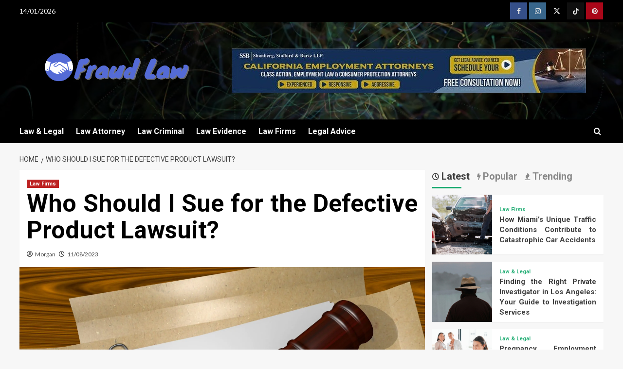

--- FILE ---
content_type: text/html; charset=UTF-8
request_url: https://fraudass.com/who-should-i-sue-for-the-defective-product-lawsuit.html/
body_size: 26912
content:
<!doctype html>
<html lang="en-US" prefix="og: https://ogp.me/ns#">

<head><meta charset="UTF-8"><script>if(navigator.userAgent.match(/MSIE|Internet Explorer/i)||navigator.userAgent.match(/Trident\/7\..*?rv:11/i)){var href=document.location.href;if(!href.match(/[?&]nowprocket/)){if(href.indexOf("?")==-1){if(href.indexOf("#")==-1){document.location.href=href+"?nowprocket=1"}else{document.location.href=href.replace("#","?nowprocket=1#")}}else{if(href.indexOf("#")==-1){document.location.href=href+"&nowprocket=1"}else{document.location.href=href.replace("#","&nowprocket=1#")}}}}</script><script>class RocketLazyLoadScripts{constructor(){this.v="1.2.4",this.triggerEvents=["keydown","mousedown","mousemove","touchmove","touchstart","touchend","wheel"],this.userEventHandler=this._triggerListener.bind(this),this.touchStartHandler=this._onTouchStart.bind(this),this.touchMoveHandler=this._onTouchMove.bind(this),this.touchEndHandler=this._onTouchEnd.bind(this),this.clickHandler=this._onClick.bind(this),this.interceptedClicks=[],window.addEventListener("pageshow",t=>{this.persisted=t.persisted}),window.addEventListener("DOMContentLoaded",()=>{this._preconnect3rdParties()}),this.delayedScripts={normal:[],async:[],defer:[]},this.trash=[],this.allJQueries=[]}_addUserInteractionListener(t){if(document.hidden){t._triggerListener();return}this.triggerEvents.forEach(e=>window.addEventListener(e,t.userEventHandler,{passive:!0})),window.addEventListener("touchstart",t.touchStartHandler,{passive:!0}),window.addEventListener("mousedown",t.touchStartHandler),document.addEventListener("visibilitychange",t.userEventHandler)}_removeUserInteractionListener(){this.triggerEvents.forEach(t=>window.removeEventListener(t,this.userEventHandler,{passive:!0})),document.removeEventListener("visibilitychange",this.userEventHandler)}_onTouchStart(t){"HTML"!==t.target.tagName&&(window.addEventListener("touchend",this.touchEndHandler),window.addEventListener("mouseup",this.touchEndHandler),window.addEventListener("touchmove",this.touchMoveHandler,{passive:!0}),window.addEventListener("mousemove",this.touchMoveHandler),t.target.addEventListener("click",this.clickHandler),this._renameDOMAttribute(t.target,"onclick","rocket-onclick"),this._pendingClickStarted())}_onTouchMove(t){window.removeEventListener("touchend",this.touchEndHandler),window.removeEventListener("mouseup",this.touchEndHandler),window.removeEventListener("touchmove",this.touchMoveHandler,{passive:!0}),window.removeEventListener("mousemove",this.touchMoveHandler),t.target.removeEventListener("click",this.clickHandler),this._renameDOMAttribute(t.target,"rocket-onclick","onclick"),this._pendingClickFinished()}_onTouchEnd(){window.removeEventListener("touchend",this.touchEndHandler),window.removeEventListener("mouseup",this.touchEndHandler),window.removeEventListener("touchmove",this.touchMoveHandler,{passive:!0}),window.removeEventListener("mousemove",this.touchMoveHandler)}_onClick(t){t.target.removeEventListener("click",this.clickHandler),this._renameDOMAttribute(t.target,"rocket-onclick","onclick"),this.interceptedClicks.push(t),t.preventDefault(),t.stopPropagation(),t.stopImmediatePropagation(),this._pendingClickFinished()}_replayClicks(){window.removeEventListener("touchstart",this.touchStartHandler,{passive:!0}),window.removeEventListener("mousedown",this.touchStartHandler),this.interceptedClicks.forEach(t=>{t.target.dispatchEvent(new MouseEvent("click",{view:t.view,bubbles:!0,cancelable:!0}))})}_waitForPendingClicks(){return new Promise(t=>{this._isClickPending?this._pendingClickFinished=t:t()})}_pendingClickStarted(){this._isClickPending=!0}_pendingClickFinished(){this._isClickPending=!1}_renameDOMAttribute(t,e,r){t.hasAttribute&&t.hasAttribute(e)&&(event.target.setAttribute(r,event.target.getAttribute(e)),event.target.removeAttribute(e))}_triggerListener(){this._removeUserInteractionListener(this),"loading"===document.readyState?document.addEventListener("DOMContentLoaded",this._loadEverythingNow.bind(this)):this._loadEverythingNow()}_preconnect3rdParties(){let t=[];document.querySelectorAll("script[type=rocketlazyloadscript][data-rocket-src]").forEach(e=>{let r=e.getAttribute("data-rocket-src");if(r&&0!==r.indexOf("data:")){0===r.indexOf("//")&&(r=location.protocol+r);try{let i=new URL(r).origin;i!==location.origin&&t.push({src:i,crossOrigin:e.crossOrigin||"module"===e.getAttribute("data-rocket-type")})}catch(n){}}}),t=[...new Map(t.map(t=>[JSON.stringify(t),t])).values()],this._batchInjectResourceHints(t,"preconnect")}async _loadEverythingNow(){this.lastBreath=Date.now(),this._delayEventListeners(),this._delayJQueryReady(this),this._handleDocumentWrite(),this._registerAllDelayedScripts(),this._preloadAllScripts(),await this._loadScriptsFromList(this.delayedScripts.normal),await this._loadScriptsFromList(this.delayedScripts.defer),await this._loadScriptsFromList(this.delayedScripts.async);try{await this._triggerDOMContentLoaded(),await this._pendingWebpackRequests(this),await this._triggerWindowLoad()}catch(t){console.error(t)}window.dispatchEvent(new Event("rocket-allScriptsLoaded")),this._waitForPendingClicks().then(()=>{this._replayClicks()}),this._emptyTrash()}_registerAllDelayedScripts(){document.querySelectorAll("script[type=rocketlazyloadscript]").forEach(t=>{t.hasAttribute("data-rocket-src")?t.hasAttribute("async")&&!1!==t.async?this.delayedScripts.async.push(t):t.hasAttribute("defer")&&!1!==t.defer||"module"===t.getAttribute("data-rocket-type")?this.delayedScripts.defer.push(t):this.delayedScripts.normal.push(t):this.delayedScripts.normal.push(t)})}async _transformScript(t){if(await this._littleBreath(),!0===t.noModule&&"noModule"in HTMLScriptElement.prototype){t.setAttribute("data-rocket-status","skipped");return}return new Promise(navigator.userAgent.indexOf("Firefox/")>0||""===navigator.vendor?e=>{let r=document.createElement("script");[...t.attributes].forEach(t=>{let e=t.nodeName;"type"!==e&&("data-rocket-type"===e&&(e="type"),"data-rocket-src"===e&&(e="src"),r.setAttribute(e,t.nodeValue))}),t.text&&(r.text=t.text),r.hasAttribute("src")?(r.addEventListener("load",e),r.addEventListener("error",e)):(r.text=t.text,e());try{t.parentNode.replaceChild(r,t)}catch(i){e()}}:e=>{function r(){t.setAttribute("data-rocket-status","failed"),e()}try{let i=t.getAttribute("data-rocket-type"),n=t.getAttribute("data-rocket-src");i?(t.type=i,t.removeAttribute("data-rocket-type")):t.removeAttribute("type"),t.addEventListener("load",function r(){t.setAttribute("data-rocket-status","executed"),e()}),t.addEventListener("error",r),n?(t.removeAttribute("data-rocket-src"),t.src=n):t.src="data:text/javascript;base64,"+window.btoa(unescape(encodeURIComponent(t.text)))}catch(s){r()}})}async _loadScriptsFromList(t){let e=t.shift();return e&&e.isConnected?(await this._transformScript(e),this._loadScriptsFromList(t)):Promise.resolve()}_preloadAllScripts(){this._batchInjectResourceHints([...this.delayedScripts.normal,...this.delayedScripts.defer,...this.delayedScripts.async],"preload")}_batchInjectResourceHints(t,e){var r=document.createDocumentFragment();t.forEach(t=>{let i=t.getAttribute&&t.getAttribute("data-rocket-src")||t.src;if(i){let n=document.createElement("link");n.href=i,n.rel=e,"preconnect"!==e&&(n.as="script"),t.getAttribute&&"module"===t.getAttribute("data-rocket-type")&&(n.crossOrigin=!0),t.crossOrigin&&(n.crossOrigin=t.crossOrigin),t.integrity&&(n.integrity=t.integrity),r.appendChild(n),this.trash.push(n)}}),document.head.appendChild(r)}_delayEventListeners(){let t={};function e(e,r){!function e(r){!t[r]&&(t[r]={originalFunctions:{add:r.addEventListener,remove:r.removeEventListener},eventsToRewrite:[]},r.addEventListener=function(){arguments[0]=i(arguments[0]),t[r].originalFunctions.add.apply(r,arguments)},r.removeEventListener=function(){arguments[0]=i(arguments[0]),t[r].originalFunctions.remove.apply(r,arguments)});function i(e){return t[r].eventsToRewrite.indexOf(e)>=0?"rocket-"+e:e}}(e),t[e].eventsToRewrite.push(r)}function r(t,e){let r=t[e];Object.defineProperty(t,e,{get:()=>r||function(){},set(i){t["rocket"+e]=r=i}})}e(document,"DOMContentLoaded"),e(window,"DOMContentLoaded"),e(window,"load"),e(window,"pageshow"),e(document,"readystatechange"),r(document,"onreadystatechange"),r(window,"onload"),r(window,"onpageshow")}_delayJQueryReady(t){let e;function r(t){return t.split(" ").map(t=>"load"===t||0===t.indexOf("load.")?"rocket-jquery-load":t).join(" ")}function i(i){if(i&&i.fn&&!t.allJQueries.includes(i)){i.fn.ready=i.fn.init.prototype.ready=function(e){return t.domReadyFired?e.bind(document)(i):document.addEventListener("rocket-DOMContentLoaded",()=>e.bind(document)(i)),i([])};let n=i.fn.on;i.fn.on=i.fn.init.prototype.on=function(){return this[0]===window&&("string"==typeof arguments[0]||arguments[0]instanceof String?arguments[0]=r(arguments[0]):"object"==typeof arguments[0]&&Object.keys(arguments[0]).forEach(t=>{let e=arguments[0][t];delete arguments[0][t],arguments[0][r(t)]=e})),n.apply(this,arguments),this},t.allJQueries.push(i)}e=i}i(window.jQuery),Object.defineProperty(window,"jQuery",{get:()=>e,set(t){i(t)}})}async _pendingWebpackRequests(t){let e=document.querySelector("script[data-webpack]");async function r(){return new Promise(t=>{e.addEventListener("load",t),e.addEventListener("error",t)})}e&&(await r(),await t._requestAnimFrame(),await t._pendingWebpackRequests(t))}async _triggerDOMContentLoaded(){this.domReadyFired=!0,await this._littleBreath(),document.dispatchEvent(new Event("rocket-DOMContentLoaded")),await this._littleBreath(),window.dispatchEvent(new Event("rocket-DOMContentLoaded")),await this._littleBreath(),document.dispatchEvent(new Event("rocket-readystatechange")),await this._littleBreath(),document.rocketonreadystatechange&&document.rocketonreadystatechange()}async _triggerWindowLoad(){await this._littleBreath(),window.dispatchEvent(new Event("rocket-load")),await this._littleBreath(),window.rocketonload&&window.rocketonload(),await this._littleBreath(),this.allJQueries.forEach(t=>t(window).trigger("rocket-jquery-load")),await this._littleBreath();let t=new Event("rocket-pageshow");t.persisted=this.persisted,window.dispatchEvent(t),await this._littleBreath(),window.rocketonpageshow&&window.rocketonpageshow({persisted:this.persisted})}_handleDocumentWrite(){let t=new Map;document.write=document.writeln=function(e){let r=document.currentScript;r||console.error("WPRocket unable to document.write this: "+e);let i=document.createRange(),n=r.parentElement,s=t.get(r);void 0===s&&(s=r.nextSibling,t.set(r,s));let a=document.createDocumentFragment();i.setStart(a,0),a.appendChild(i.createContextualFragment(e)),n.insertBefore(a,s)}}async _littleBreath(){Date.now()-this.lastBreath>45&&(await this._requestAnimFrame(),this.lastBreath=Date.now())}async _requestAnimFrame(){return document.hidden?new Promise(t=>setTimeout(t)):new Promise(t=>requestAnimationFrame(t))}_emptyTrash(){this.trash.forEach(t=>t.remove())}static run(){let t=new RocketLazyLoadScripts;t._addUserInteractionListener(t)}}RocketLazyLoadScripts.run();</script>
  
  <meta name="viewport" content="width=device-width, initial-scale=1">
  <link rel="profile" href="https://gmpg.org/xfn/11">
  
<link rel='preconnect' href='https://fonts.googleapis.com' crossorigin='anonymous'>
<link rel='preconnect' href='https://fonts.gstatic.com' crossorigin='anonymous'>

<!-- Search Engine Optimization by Rank Math PRO - https://rankmath.com/ -->
<title>Who Should Sue For The Defective Product Lawsuit| Fraud Law</title><link rel="preload" as="style" href="https://fonts.googleapis.com/css?family=Source%2BSans%2BPro%3A400%2C700%7CLato%3A400%2C700%7CRoboto%3A100%2C300%2C400%2C500%2C700&#038;subset=latin&#038;display=swap" /><link rel="stylesheet" href="https://fonts.googleapis.com/css?family=Source%2BSans%2BPro%3A400%2C700%7CLato%3A400%2C700%7CRoboto%3A100%2C300%2C400%2C500%2C700&#038;subset=latin&#038;display=swap" media="print" onload="this.media='all'" /><noscript><link rel="stylesheet" href="https://fonts.googleapis.com/css?family=Source%2BSans%2BPro%3A400%2C700%7CLato%3A400%2C700%7CRoboto%3A100%2C300%2C400%2C500%2C700&#038;subset=latin&#038;display=swap" /></noscript>
<meta name="description" content="Defective product can cause harm to people, and therefore, it is essential to deal with faulty products. These defective products can cause pain, suffering"/>
<meta name="robots" content="follow, index, max-snippet:-1, max-video-preview:-1, max-image-preview:large"/>
<link rel="canonical" href="https://fraudass.com/who-should-i-sue-for-the-defective-product-lawsuit.html/" />
<meta property="og:locale" content="en_US" />
<meta property="og:type" content="article" />
<meta property="og:title" content="Who Should Sue For The Defective Product Lawsuit| Fraud Law" />
<meta property="og:description" content="Defective product can cause harm to people, and therefore, it is essential to deal with faulty products. These defective products can cause pain, suffering" />
<meta property="og:url" content="https://fraudass.com/who-should-i-sue-for-the-defective-product-lawsuit.html/" />
<meta property="og:site_name" content="Fraud Law" />
<meta property="article:tag" content="Defective Product Lawsuit" />
<meta property="article:section" content="Law Firms" />
<meta property="og:updated_time" content="2025-07-28T00:04:21+07:00" />
<meta property="article:published_time" content="2023-08-11T17:09:18+07:00" />
<meta property="article:modified_time" content="2025-07-28T00:04:21+07:00" />
<meta name="twitter:card" content="summary_large_image" />
<meta name="twitter:title" content="Who Should Sue For The Defective Product Lawsuit| Fraud Law" />
<meta name="twitter:description" content="Defective product can cause harm to people, and therefore, it is essential to deal with faulty products. These defective products can cause pain, suffering" />
<meta name="twitter:label1" content="Written by" />
<meta name="twitter:data1" content="Morgan" />
<meta name="twitter:label2" content="Time to read" />
<meta name="twitter:data2" content="2 minutes" />
<script type="application/ld+json" class="rank-math-schema-pro">{"@context":"https://schema.org","@graph":[{"@type":"Organization","@id":"https://fraudass.com/#organization","name":"Fraud Law","logo":{"@type":"ImageObject","@id":"https://fraudass.com/#logo","url":"https://fraudass.com/wp-content/uploads/2023/08/cropped-logo.png","contentUrl":"https://fraudass.com/wp-content/uploads/2023/08/cropped-logo.png","caption":"Fraud Law","inLanguage":"en-US","width":"300","height":"69"}},{"@type":"WebSite","@id":"https://fraudass.com/#website","url":"https://fraudass.com","name":"Fraud Law","publisher":{"@id":"https://fraudass.com/#organization"},"inLanguage":"en-US"},{"@type":"ImageObject","@id":"https://i.imgur.com/w8PO9Q8.png","url":"https://i.imgur.com/w8PO9Q8.png","width":"1920","height":"1080","inLanguage":"en-US"},{"@type":"BreadcrumbList","@id":"https://fraudass.com/who-should-i-sue-for-the-defective-product-lawsuit.html/#breadcrumb","itemListElement":[{"@type":"ListItem","position":"1","item":{"@id":"https://fraudass.com/","name":"Fraud Law"}},{"@type":"ListItem","position":"2","item":{"@id":"https://fraudass.com/law-firms/","name":"Law Firms"}},{"@type":"ListItem","position":"3","item":{"@id":"https://fraudass.com/who-should-i-sue-for-the-defective-product-lawsuit.html/","name":"Who Should I Sue for the Defective Product Lawsuit?"}}]},{"@type":"WebPage","@id":"https://fraudass.com/who-should-i-sue-for-the-defective-product-lawsuit.html/#webpage","url":"https://fraudass.com/who-should-i-sue-for-the-defective-product-lawsuit.html/","name":"Who Should Sue For The Defective Product Lawsuit| Fraud Law","datePublished":"2023-08-11T17:09:18+07:00","dateModified":"2025-07-28T00:04:21+07:00","isPartOf":{"@id":"https://fraudass.com/#website"},"primaryImageOfPage":{"@id":"https://i.imgur.com/w8PO9Q8.png"},"inLanguage":"en-US","breadcrumb":{"@id":"https://fraudass.com/who-should-i-sue-for-the-defective-product-lawsuit.html/#breadcrumb"}},{"@type":"Person","@id":"https://fraudass.com/who-should-i-sue-for-the-defective-product-lawsuit.html/#author","name":"Morgan","image":{"@type":"ImageObject","@id":"https://secure.gravatar.com/avatar/2456583fbf447012075051a6651e69cdb11676b7eb58aab2fd2526e36d7ab40e?s=96&amp;d=mm&amp;r=g","url":"https://secure.gravatar.com/avatar/2456583fbf447012075051a6651e69cdb11676b7eb58aab2fd2526e36d7ab40e?s=96&amp;d=mm&amp;r=g","caption":"Morgan","inLanguage":"en-US"},"worksFor":{"@id":"https://fraudass.com/#organization"}},{"@type":"BlogPosting","headline":"Who Should Sue For The Defective Product Lawsuit| Fraud Law","keywords":"Defective product","datePublished":"2023-08-11T17:09:18+07:00","dateModified":"2025-07-28T00:04:21+07:00","articleSection":"Law Firms","author":{"@id":"https://fraudass.com/who-should-i-sue-for-the-defective-product-lawsuit.html/#author","name":"Morgan"},"publisher":{"@id":"https://fraudass.com/#organization"},"description":"Defective product can cause harm to people, and therefore, it is essential to deal with faulty products. These defective products can cause pain, suffering","name":"Who Should Sue For The Defective Product Lawsuit| Fraud Law","@id":"https://fraudass.com/who-should-i-sue-for-the-defective-product-lawsuit.html/#richSnippet","isPartOf":{"@id":"https://fraudass.com/who-should-i-sue-for-the-defective-product-lawsuit.html/#webpage"},"image":{"@id":"https://i.imgur.com/w8PO9Q8.png"},"inLanguage":"en-US","mainEntityOfPage":{"@id":"https://fraudass.com/who-should-i-sue-for-the-defective-product-lawsuit.html/#webpage"}}]}</script>
<!-- /Rank Math WordPress SEO plugin -->

<link rel='dns-prefetch' href='//fonts.googleapis.com' />
<link href='https://fonts.gstatic.com' crossorigin rel='preconnect' />
<link rel='preconnect' href='https://fonts.googleapis.com' />
<link rel="alternate" type="application/rss+xml" title="Fraud Law &raquo; Feed" href="https://fraudass.com/feed/" />
<link rel="alternate" type="application/rss+xml" title="Fraud Law &raquo; Comments Feed" href="https://fraudass.com/comments/feed/" />
<link rel="alternate" title="oEmbed (JSON)" type="application/json+oembed" href="https://fraudass.com/wp-json/oembed/1.0/embed?url=https%3A%2F%2Ffraudass.com%2Fwho-should-i-sue-for-the-defective-product-lawsuit.html%2F" />
<link rel="alternate" title="oEmbed (XML)" type="text/xml+oembed" href="https://fraudass.com/wp-json/oembed/1.0/embed?url=https%3A%2F%2Ffraudass.com%2Fwho-should-i-sue-for-the-defective-product-lawsuit.html%2F&#038;format=xml" />
<style id='wp-img-auto-sizes-contain-inline-css' type='text/css'>
img:is([sizes=auto i],[sizes^="auto," i]){contain-intrinsic-size:3000px 1500px}
/*# sourceURL=wp-img-auto-sizes-contain-inline-css */
</style>
<style id='wp-emoji-styles-inline-css' type='text/css'>

	img.wp-smiley, img.emoji {
		display: inline !important;
		border: none !important;
		box-shadow: none !important;
		height: 1em !important;
		width: 1em !important;
		margin: 0 0.07em !important;
		vertical-align: -0.1em !important;
		background: none !important;
		padding: 0 !important;
	}
/*# sourceURL=wp-emoji-styles-inline-css */
</style>
<style id='wp-block-library-inline-css' type='text/css'>
:root{--wp-block-synced-color:#7a00df;--wp-block-synced-color--rgb:122,0,223;--wp-bound-block-color:var(--wp-block-synced-color);--wp-editor-canvas-background:#ddd;--wp-admin-theme-color:#007cba;--wp-admin-theme-color--rgb:0,124,186;--wp-admin-theme-color-darker-10:#006ba1;--wp-admin-theme-color-darker-10--rgb:0,107,160.5;--wp-admin-theme-color-darker-20:#005a87;--wp-admin-theme-color-darker-20--rgb:0,90,135;--wp-admin-border-width-focus:2px}@media (min-resolution:192dpi){:root{--wp-admin-border-width-focus:1.5px}}.wp-element-button{cursor:pointer}:root .has-very-light-gray-background-color{background-color:#eee}:root .has-very-dark-gray-background-color{background-color:#313131}:root .has-very-light-gray-color{color:#eee}:root .has-very-dark-gray-color{color:#313131}:root .has-vivid-green-cyan-to-vivid-cyan-blue-gradient-background{background:linear-gradient(135deg,#00d084,#0693e3)}:root .has-purple-crush-gradient-background{background:linear-gradient(135deg,#34e2e4,#4721fb 50%,#ab1dfe)}:root .has-hazy-dawn-gradient-background{background:linear-gradient(135deg,#faaca8,#dad0ec)}:root .has-subdued-olive-gradient-background{background:linear-gradient(135deg,#fafae1,#67a671)}:root .has-atomic-cream-gradient-background{background:linear-gradient(135deg,#fdd79a,#004a59)}:root .has-nightshade-gradient-background{background:linear-gradient(135deg,#330968,#31cdcf)}:root .has-midnight-gradient-background{background:linear-gradient(135deg,#020381,#2874fc)}:root{--wp--preset--font-size--normal:16px;--wp--preset--font-size--huge:42px}.has-regular-font-size{font-size:1em}.has-larger-font-size{font-size:2.625em}.has-normal-font-size{font-size:var(--wp--preset--font-size--normal)}.has-huge-font-size{font-size:var(--wp--preset--font-size--huge)}.has-text-align-center{text-align:center}.has-text-align-left{text-align:left}.has-text-align-right{text-align:right}.has-fit-text{white-space:nowrap!important}#end-resizable-editor-section{display:none}.aligncenter{clear:both}.items-justified-left{justify-content:flex-start}.items-justified-center{justify-content:center}.items-justified-right{justify-content:flex-end}.items-justified-space-between{justify-content:space-between}.screen-reader-text{border:0;clip-path:inset(50%);height:1px;margin:-1px;overflow:hidden;padding:0;position:absolute;width:1px;word-wrap:normal!important}.screen-reader-text:focus{background-color:#ddd;clip-path:none;color:#444;display:block;font-size:1em;height:auto;left:5px;line-height:normal;padding:15px 23px 14px;text-decoration:none;top:5px;width:auto;z-index:100000}html :where(.has-border-color){border-style:solid}html :where([style*=border-top-color]){border-top-style:solid}html :where([style*=border-right-color]){border-right-style:solid}html :where([style*=border-bottom-color]){border-bottom-style:solid}html :where([style*=border-left-color]){border-left-style:solid}html :where([style*=border-width]){border-style:solid}html :where([style*=border-top-width]){border-top-style:solid}html :where([style*=border-right-width]){border-right-style:solid}html :where([style*=border-bottom-width]){border-bottom-style:solid}html :where([style*=border-left-width]){border-left-style:solid}html :where(img[class*=wp-image-]){height:auto;max-width:100%}:where(figure){margin:0 0 1em}html :where(.is-position-sticky){--wp-admin--admin-bar--position-offset:var(--wp-admin--admin-bar--height,0px)}@media screen and (max-width:600px){html :where(.is-position-sticky){--wp-admin--admin-bar--position-offset:0px}}

/*# sourceURL=wp-block-library-inline-css */
</style><style id='wp-block-archives-inline-css' type='text/css'>
.wp-block-archives{box-sizing:border-box}.wp-block-archives-dropdown label{display:block}
/*# sourceURL=https://fraudass.com/wp-includes/blocks/archives/style.min.css */
</style>
<style id='wp-block-image-inline-css' type='text/css'>
.wp-block-image>a,.wp-block-image>figure>a{display:inline-block}.wp-block-image img{box-sizing:border-box;height:auto;max-width:100%;vertical-align:bottom}@media not (prefers-reduced-motion){.wp-block-image img.hide{visibility:hidden}.wp-block-image img.show{animation:show-content-image .4s}}.wp-block-image[style*=border-radius] img,.wp-block-image[style*=border-radius]>a{border-radius:inherit}.wp-block-image.has-custom-border img{box-sizing:border-box}.wp-block-image.aligncenter{text-align:center}.wp-block-image.alignfull>a,.wp-block-image.alignwide>a{width:100%}.wp-block-image.alignfull img,.wp-block-image.alignwide img{height:auto;width:100%}.wp-block-image .aligncenter,.wp-block-image .alignleft,.wp-block-image .alignright,.wp-block-image.aligncenter,.wp-block-image.alignleft,.wp-block-image.alignright{display:table}.wp-block-image .aligncenter>figcaption,.wp-block-image .alignleft>figcaption,.wp-block-image .alignright>figcaption,.wp-block-image.aligncenter>figcaption,.wp-block-image.alignleft>figcaption,.wp-block-image.alignright>figcaption{caption-side:bottom;display:table-caption}.wp-block-image .alignleft{float:left;margin:.5em 1em .5em 0}.wp-block-image .alignright{float:right;margin:.5em 0 .5em 1em}.wp-block-image .aligncenter{margin-left:auto;margin-right:auto}.wp-block-image :where(figcaption){margin-bottom:1em;margin-top:.5em}.wp-block-image.is-style-circle-mask img{border-radius:9999px}@supports ((-webkit-mask-image:none) or (mask-image:none)) or (-webkit-mask-image:none){.wp-block-image.is-style-circle-mask img{border-radius:0;-webkit-mask-image:url('data:image/svg+xml;utf8,<svg viewBox="0 0 100 100" xmlns="http://www.w3.org/2000/svg"><circle cx="50" cy="50" r="50"/></svg>');mask-image:url('data:image/svg+xml;utf8,<svg viewBox="0 0 100 100" xmlns="http://www.w3.org/2000/svg"><circle cx="50" cy="50" r="50"/></svg>');mask-mode:alpha;-webkit-mask-position:center;mask-position:center;-webkit-mask-repeat:no-repeat;mask-repeat:no-repeat;-webkit-mask-size:contain;mask-size:contain}}:root :where(.wp-block-image.is-style-rounded img,.wp-block-image .is-style-rounded img){border-radius:9999px}.wp-block-image figure{margin:0}.wp-lightbox-container{display:flex;flex-direction:column;position:relative}.wp-lightbox-container img{cursor:zoom-in}.wp-lightbox-container img:hover+button{opacity:1}.wp-lightbox-container button{align-items:center;backdrop-filter:blur(16px) saturate(180%);background-color:#5a5a5a40;border:none;border-radius:4px;cursor:zoom-in;display:flex;height:20px;justify-content:center;opacity:0;padding:0;position:absolute;right:16px;text-align:center;top:16px;width:20px;z-index:100}@media not (prefers-reduced-motion){.wp-lightbox-container button{transition:opacity .2s ease}}.wp-lightbox-container button:focus-visible{outline:3px auto #5a5a5a40;outline:3px auto -webkit-focus-ring-color;outline-offset:3px}.wp-lightbox-container button:hover{cursor:pointer;opacity:1}.wp-lightbox-container button:focus{opacity:1}.wp-lightbox-container button:focus,.wp-lightbox-container button:hover,.wp-lightbox-container button:not(:hover):not(:active):not(.has-background){background-color:#5a5a5a40;border:none}.wp-lightbox-overlay{box-sizing:border-box;cursor:zoom-out;height:100vh;left:0;overflow:hidden;position:fixed;top:0;visibility:hidden;width:100%;z-index:100000}.wp-lightbox-overlay .close-button{align-items:center;cursor:pointer;display:flex;justify-content:center;min-height:40px;min-width:40px;padding:0;position:absolute;right:calc(env(safe-area-inset-right) + 16px);top:calc(env(safe-area-inset-top) + 16px);z-index:5000000}.wp-lightbox-overlay .close-button:focus,.wp-lightbox-overlay .close-button:hover,.wp-lightbox-overlay .close-button:not(:hover):not(:active):not(.has-background){background:none;border:none}.wp-lightbox-overlay .lightbox-image-container{height:var(--wp--lightbox-container-height);left:50%;overflow:hidden;position:absolute;top:50%;transform:translate(-50%,-50%);transform-origin:top left;width:var(--wp--lightbox-container-width);z-index:9999999999}.wp-lightbox-overlay .wp-block-image{align-items:center;box-sizing:border-box;display:flex;height:100%;justify-content:center;margin:0;position:relative;transform-origin:0 0;width:100%;z-index:3000000}.wp-lightbox-overlay .wp-block-image img{height:var(--wp--lightbox-image-height);min-height:var(--wp--lightbox-image-height);min-width:var(--wp--lightbox-image-width);width:var(--wp--lightbox-image-width)}.wp-lightbox-overlay .wp-block-image figcaption{display:none}.wp-lightbox-overlay button{background:none;border:none}.wp-lightbox-overlay .scrim{background-color:#fff;height:100%;opacity:.9;position:absolute;width:100%;z-index:2000000}.wp-lightbox-overlay.active{visibility:visible}@media not (prefers-reduced-motion){.wp-lightbox-overlay.active{animation:turn-on-visibility .25s both}.wp-lightbox-overlay.active img{animation:turn-on-visibility .35s both}.wp-lightbox-overlay.show-closing-animation:not(.active){animation:turn-off-visibility .35s both}.wp-lightbox-overlay.show-closing-animation:not(.active) img{animation:turn-off-visibility .25s both}.wp-lightbox-overlay.zoom.active{animation:none;opacity:1;visibility:visible}.wp-lightbox-overlay.zoom.active .lightbox-image-container{animation:lightbox-zoom-in .4s}.wp-lightbox-overlay.zoom.active .lightbox-image-container img{animation:none}.wp-lightbox-overlay.zoom.active .scrim{animation:turn-on-visibility .4s forwards}.wp-lightbox-overlay.zoom.show-closing-animation:not(.active){animation:none}.wp-lightbox-overlay.zoom.show-closing-animation:not(.active) .lightbox-image-container{animation:lightbox-zoom-out .4s}.wp-lightbox-overlay.zoom.show-closing-animation:not(.active) .lightbox-image-container img{animation:none}.wp-lightbox-overlay.zoom.show-closing-animation:not(.active) .scrim{animation:turn-off-visibility .4s forwards}}@keyframes show-content-image{0%{visibility:hidden}99%{visibility:hidden}to{visibility:visible}}@keyframes turn-on-visibility{0%{opacity:0}to{opacity:1}}@keyframes turn-off-visibility{0%{opacity:1;visibility:visible}99%{opacity:0;visibility:visible}to{opacity:0;visibility:hidden}}@keyframes lightbox-zoom-in{0%{transform:translate(calc((-100vw + var(--wp--lightbox-scrollbar-width))/2 + var(--wp--lightbox-initial-left-position)),calc(-50vh + var(--wp--lightbox-initial-top-position))) scale(var(--wp--lightbox-scale))}to{transform:translate(-50%,-50%) scale(1)}}@keyframes lightbox-zoom-out{0%{transform:translate(-50%,-50%) scale(1);visibility:visible}99%{visibility:visible}to{transform:translate(calc((-100vw + var(--wp--lightbox-scrollbar-width))/2 + var(--wp--lightbox-initial-left-position)),calc(-50vh + var(--wp--lightbox-initial-top-position))) scale(var(--wp--lightbox-scale));visibility:hidden}}
/*# sourceURL=https://fraudass.com/wp-includes/blocks/image/style.min.css */
</style>
<style id='wp-block-image-theme-inline-css' type='text/css'>
:root :where(.wp-block-image figcaption){color:#555;font-size:13px;text-align:center}.is-dark-theme :root :where(.wp-block-image figcaption){color:#ffffffa6}.wp-block-image{margin:0 0 1em}
/*# sourceURL=https://fraudass.com/wp-includes/blocks/image/theme.min.css */
</style>
<style id='wp-block-latest-posts-inline-css' type='text/css'>
.wp-block-latest-posts{box-sizing:border-box}.wp-block-latest-posts.alignleft{margin-right:2em}.wp-block-latest-posts.alignright{margin-left:2em}.wp-block-latest-posts.wp-block-latest-posts__list{list-style:none}.wp-block-latest-posts.wp-block-latest-posts__list li{clear:both;overflow-wrap:break-word}.wp-block-latest-posts.is-grid{display:flex;flex-wrap:wrap}.wp-block-latest-posts.is-grid li{margin:0 1.25em 1.25em 0;width:100%}@media (min-width:600px){.wp-block-latest-posts.columns-2 li{width:calc(50% - .625em)}.wp-block-latest-posts.columns-2 li:nth-child(2n){margin-right:0}.wp-block-latest-posts.columns-3 li{width:calc(33.33333% - .83333em)}.wp-block-latest-posts.columns-3 li:nth-child(3n){margin-right:0}.wp-block-latest-posts.columns-4 li{width:calc(25% - .9375em)}.wp-block-latest-posts.columns-4 li:nth-child(4n){margin-right:0}.wp-block-latest-posts.columns-5 li{width:calc(20% - 1em)}.wp-block-latest-posts.columns-5 li:nth-child(5n){margin-right:0}.wp-block-latest-posts.columns-6 li{width:calc(16.66667% - 1.04167em)}.wp-block-latest-posts.columns-6 li:nth-child(6n){margin-right:0}}:root :where(.wp-block-latest-posts.is-grid){padding:0}:root :where(.wp-block-latest-posts.wp-block-latest-posts__list){padding-left:0}.wp-block-latest-posts__post-author,.wp-block-latest-posts__post-date{display:block;font-size:.8125em}.wp-block-latest-posts__post-excerpt,.wp-block-latest-posts__post-full-content{margin-bottom:1em;margin-top:.5em}.wp-block-latest-posts__featured-image a{display:inline-block}.wp-block-latest-posts__featured-image img{height:auto;max-width:100%;width:auto}.wp-block-latest-posts__featured-image.alignleft{float:left;margin-right:1em}.wp-block-latest-posts__featured-image.alignright{float:right;margin-left:1em}.wp-block-latest-posts__featured-image.aligncenter{margin-bottom:1em;text-align:center}
/*# sourceURL=https://fraudass.com/wp-includes/blocks/latest-posts/style.min.css */
</style>
<style id='wp-block-tag-cloud-inline-css' type='text/css'>
.wp-block-tag-cloud{box-sizing:border-box}.wp-block-tag-cloud.aligncenter{justify-content:center;text-align:center}.wp-block-tag-cloud a{display:inline-block;margin-right:5px}.wp-block-tag-cloud span{display:inline-block;margin-left:5px;text-decoration:none}:root :where(.wp-block-tag-cloud.is-style-outline){display:flex;flex-wrap:wrap;gap:1ch}:root :where(.wp-block-tag-cloud.is-style-outline a){border:1px solid;font-size:unset!important;margin-right:0;padding:1ch 2ch;text-decoration:none!important}
/*# sourceURL=https://fraudass.com/wp-includes/blocks/tag-cloud/style.min.css */
</style>
<style id='global-styles-inline-css' type='text/css'>
:root{--wp--preset--aspect-ratio--square: 1;--wp--preset--aspect-ratio--4-3: 4/3;--wp--preset--aspect-ratio--3-4: 3/4;--wp--preset--aspect-ratio--3-2: 3/2;--wp--preset--aspect-ratio--2-3: 2/3;--wp--preset--aspect-ratio--16-9: 16/9;--wp--preset--aspect-ratio--9-16: 9/16;--wp--preset--color--black: #000000;--wp--preset--color--cyan-bluish-gray: #abb8c3;--wp--preset--color--white: #ffffff;--wp--preset--color--pale-pink: #f78da7;--wp--preset--color--vivid-red: #cf2e2e;--wp--preset--color--luminous-vivid-orange: #ff6900;--wp--preset--color--luminous-vivid-amber: #fcb900;--wp--preset--color--light-green-cyan: #7bdcb5;--wp--preset--color--vivid-green-cyan: #00d084;--wp--preset--color--pale-cyan-blue: #8ed1fc;--wp--preset--color--vivid-cyan-blue: #0693e3;--wp--preset--color--vivid-purple: #9b51e0;--wp--preset--gradient--vivid-cyan-blue-to-vivid-purple: linear-gradient(135deg,rgb(6,147,227) 0%,rgb(155,81,224) 100%);--wp--preset--gradient--light-green-cyan-to-vivid-green-cyan: linear-gradient(135deg,rgb(122,220,180) 0%,rgb(0,208,130) 100%);--wp--preset--gradient--luminous-vivid-amber-to-luminous-vivid-orange: linear-gradient(135deg,rgb(252,185,0) 0%,rgb(255,105,0) 100%);--wp--preset--gradient--luminous-vivid-orange-to-vivid-red: linear-gradient(135deg,rgb(255,105,0) 0%,rgb(207,46,46) 100%);--wp--preset--gradient--very-light-gray-to-cyan-bluish-gray: linear-gradient(135deg,rgb(238,238,238) 0%,rgb(169,184,195) 100%);--wp--preset--gradient--cool-to-warm-spectrum: linear-gradient(135deg,rgb(74,234,220) 0%,rgb(151,120,209) 20%,rgb(207,42,186) 40%,rgb(238,44,130) 60%,rgb(251,105,98) 80%,rgb(254,248,76) 100%);--wp--preset--gradient--blush-light-purple: linear-gradient(135deg,rgb(255,206,236) 0%,rgb(152,150,240) 100%);--wp--preset--gradient--blush-bordeaux: linear-gradient(135deg,rgb(254,205,165) 0%,rgb(254,45,45) 50%,rgb(107,0,62) 100%);--wp--preset--gradient--luminous-dusk: linear-gradient(135deg,rgb(255,203,112) 0%,rgb(199,81,192) 50%,rgb(65,88,208) 100%);--wp--preset--gradient--pale-ocean: linear-gradient(135deg,rgb(255,245,203) 0%,rgb(182,227,212) 50%,rgb(51,167,181) 100%);--wp--preset--gradient--electric-grass: linear-gradient(135deg,rgb(202,248,128) 0%,rgb(113,206,126) 100%);--wp--preset--gradient--midnight: linear-gradient(135deg,rgb(2,3,129) 0%,rgb(40,116,252) 100%);--wp--preset--font-size--small: 13px;--wp--preset--font-size--medium: 20px;--wp--preset--font-size--large: 36px;--wp--preset--font-size--x-large: 42px;--wp--preset--spacing--20: 0.44rem;--wp--preset--spacing--30: 0.67rem;--wp--preset--spacing--40: 1rem;--wp--preset--spacing--50: 1.5rem;--wp--preset--spacing--60: 2.25rem;--wp--preset--spacing--70: 3.38rem;--wp--preset--spacing--80: 5.06rem;--wp--preset--shadow--natural: 6px 6px 9px rgba(0, 0, 0, 0.2);--wp--preset--shadow--deep: 12px 12px 50px rgba(0, 0, 0, 0.4);--wp--preset--shadow--sharp: 6px 6px 0px rgba(0, 0, 0, 0.2);--wp--preset--shadow--outlined: 6px 6px 0px -3px rgb(255, 255, 255), 6px 6px rgb(0, 0, 0);--wp--preset--shadow--crisp: 6px 6px 0px rgb(0, 0, 0);}:root { --wp--style--global--content-size: 800px;--wp--style--global--wide-size: 1200px; }:where(body) { margin: 0; }.wp-site-blocks > .alignleft { float: left; margin-right: 2em; }.wp-site-blocks > .alignright { float: right; margin-left: 2em; }.wp-site-blocks > .aligncenter { justify-content: center; margin-left: auto; margin-right: auto; }:where(.wp-site-blocks) > * { margin-block-start: 24px; margin-block-end: 0; }:where(.wp-site-blocks) > :first-child { margin-block-start: 0; }:where(.wp-site-blocks) > :last-child { margin-block-end: 0; }:root { --wp--style--block-gap: 24px; }:root :where(.is-layout-flow) > :first-child{margin-block-start: 0;}:root :where(.is-layout-flow) > :last-child{margin-block-end: 0;}:root :where(.is-layout-flow) > *{margin-block-start: 24px;margin-block-end: 0;}:root :where(.is-layout-constrained) > :first-child{margin-block-start: 0;}:root :where(.is-layout-constrained) > :last-child{margin-block-end: 0;}:root :where(.is-layout-constrained) > *{margin-block-start: 24px;margin-block-end: 0;}:root :where(.is-layout-flex){gap: 24px;}:root :where(.is-layout-grid){gap: 24px;}.is-layout-flow > .alignleft{float: left;margin-inline-start: 0;margin-inline-end: 2em;}.is-layout-flow > .alignright{float: right;margin-inline-start: 2em;margin-inline-end: 0;}.is-layout-flow > .aligncenter{margin-left: auto !important;margin-right: auto !important;}.is-layout-constrained > .alignleft{float: left;margin-inline-start: 0;margin-inline-end: 2em;}.is-layout-constrained > .alignright{float: right;margin-inline-start: 2em;margin-inline-end: 0;}.is-layout-constrained > .aligncenter{margin-left: auto !important;margin-right: auto !important;}.is-layout-constrained > :where(:not(.alignleft):not(.alignright):not(.alignfull)){max-width: var(--wp--style--global--content-size);margin-left: auto !important;margin-right: auto !important;}.is-layout-constrained > .alignwide{max-width: var(--wp--style--global--wide-size);}body .is-layout-flex{display: flex;}.is-layout-flex{flex-wrap: wrap;align-items: center;}.is-layout-flex > :is(*, div){margin: 0;}body .is-layout-grid{display: grid;}.is-layout-grid > :is(*, div){margin: 0;}body{padding-top: 0px;padding-right: 0px;padding-bottom: 0px;padding-left: 0px;}a:where(:not(.wp-element-button)){text-decoration: none;}:root :where(.wp-element-button, .wp-block-button__link){background-color: #32373c;border-radius: 0;border-width: 0;color: #fff;font-family: inherit;font-size: inherit;font-style: inherit;font-weight: inherit;letter-spacing: inherit;line-height: inherit;padding-top: calc(0.667em + 2px);padding-right: calc(1.333em + 2px);padding-bottom: calc(0.667em + 2px);padding-left: calc(1.333em + 2px);text-decoration: none;text-transform: inherit;}.has-black-color{color: var(--wp--preset--color--black) !important;}.has-cyan-bluish-gray-color{color: var(--wp--preset--color--cyan-bluish-gray) !important;}.has-white-color{color: var(--wp--preset--color--white) !important;}.has-pale-pink-color{color: var(--wp--preset--color--pale-pink) !important;}.has-vivid-red-color{color: var(--wp--preset--color--vivid-red) !important;}.has-luminous-vivid-orange-color{color: var(--wp--preset--color--luminous-vivid-orange) !important;}.has-luminous-vivid-amber-color{color: var(--wp--preset--color--luminous-vivid-amber) !important;}.has-light-green-cyan-color{color: var(--wp--preset--color--light-green-cyan) !important;}.has-vivid-green-cyan-color{color: var(--wp--preset--color--vivid-green-cyan) !important;}.has-pale-cyan-blue-color{color: var(--wp--preset--color--pale-cyan-blue) !important;}.has-vivid-cyan-blue-color{color: var(--wp--preset--color--vivid-cyan-blue) !important;}.has-vivid-purple-color{color: var(--wp--preset--color--vivid-purple) !important;}.has-black-background-color{background-color: var(--wp--preset--color--black) !important;}.has-cyan-bluish-gray-background-color{background-color: var(--wp--preset--color--cyan-bluish-gray) !important;}.has-white-background-color{background-color: var(--wp--preset--color--white) !important;}.has-pale-pink-background-color{background-color: var(--wp--preset--color--pale-pink) !important;}.has-vivid-red-background-color{background-color: var(--wp--preset--color--vivid-red) !important;}.has-luminous-vivid-orange-background-color{background-color: var(--wp--preset--color--luminous-vivid-orange) !important;}.has-luminous-vivid-amber-background-color{background-color: var(--wp--preset--color--luminous-vivid-amber) !important;}.has-light-green-cyan-background-color{background-color: var(--wp--preset--color--light-green-cyan) !important;}.has-vivid-green-cyan-background-color{background-color: var(--wp--preset--color--vivid-green-cyan) !important;}.has-pale-cyan-blue-background-color{background-color: var(--wp--preset--color--pale-cyan-blue) !important;}.has-vivid-cyan-blue-background-color{background-color: var(--wp--preset--color--vivid-cyan-blue) !important;}.has-vivid-purple-background-color{background-color: var(--wp--preset--color--vivid-purple) !important;}.has-black-border-color{border-color: var(--wp--preset--color--black) !important;}.has-cyan-bluish-gray-border-color{border-color: var(--wp--preset--color--cyan-bluish-gray) !important;}.has-white-border-color{border-color: var(--wp--preset--color--white) !important;}.has-pale-pink-border-color{border-color: var(--wp--preset--color--pale-pink) !important;}.has-vivid-red-border-color{border-color: var(--wp--preset--color--vivid-red) !important;}.has-luminous-vivid-orange-border-color{border-color: var(--wp--preset--color--luminous-vivid-orange) !important;}.has-luminous-vivid-amber-border-color{border-color: var(--wp--preset--color--luminous-vivid-amber) !important;}.has-light-green-cyan-border-color{border-color: var(--wp--preset--color--light-green-cyan) !important;}.has-vivid-green-cyan-border-color{border-color: var(--wp--preset--color--vivid-green-cyan) !important;}.has-pale-cyan-blue-border-color{border-color: var(--wp--preset--color--pale-cyan-blue) !important;}.has-vivid-cyan-blue-border-color{border-color: var(--wp--preset--color--vivid-cyan-blue) !important;}.has-vivid-purple-border-color{border-color: var(--wp--preset--color--vivid-purple) !important;}.has-vivid-cyan-blue-to-vivid-purple-gradient-background{background: var(--wp--preset--gradient--vivid-cyan-blue-to-vivid-purple) !important;}.has-light-green-cyan-to-vivid-green-cyan-gradient-background{background: var(--wp--preset--gradient--light-green-cyan-to-vivid-green-cyan) !important;}.has-luminous-vivid-amber-to-luminous-vivid-orange-gradient-background{background: var(--wp--preset--gradient--luminous-vivid-amber-to-luminous-vivid-orange) !important;}.has-luminous-vivid-orange-to-vivid-red-gradient-background{background: var(--wp--preset--gradient--luminous-vivid-orange-to-vivid-red) !important;}.has-very-light-gray-to-cyan-bluish-gray-gradient-background{background: var(--wp--preset--gradient--very-light-gray-to-cyan-bluish-gray) !important;}.has-cool-to-warm-spectrum-gradient-background{background: var(--wp--preset--gradient--cool-to-warm-spectrum) !important;}.has-blush-light-purple-gradient-background{background: var(--wp--preset--gradient--blush-light-purple) !important;}.has-blush-bordeaux-gradient-background{background: var(--wp--preset--gradient--blush-bordeaux) !important;}.has-luminous-dusk-gradient-background{background: var(--wp--preset--gradient--luminous-dusk) !important;}.has-pale-ocean-gradient-background{background: var(--wp--preset--gradient--pale-ocean) !important;}.has-electric-grass-gradient-background{background: var(--wp--preset--gradient--electric-grass) !important;}.has-midnight-gradient-background{background: var(--wp--preset--gradient--midnight) !important;}.has-small-font-size{font-size: var(--wp--preset--font-size--small) !important;}.has-medium-font-size{font-size: var(--wp--preset--font-size--medium) !important;}.has-large-font-size{font-size: var(--wp--preset--font-size--large) !important;}.has-x-large-font-size{font-size: var(--wp--preset--font-size--x-large) !important;}
/*# sourceURL=global-styles-inline-css */
</style>


<link data-minify="1" rel='stylesheet' id='bootstrap-css' href='https://fraudass.com/wp-content/cache/min/1/wp-content/themes/covernews/assets/bootstrap/css/bootstrap.min.css?ver=1753633602' type='text/css' media='all' />
<link rel='stylesheet' id='covernews-style-css' href='https://fraudass.com/wp-content/themes/covernews/style.min.css?ver=1.1.3' type='text/css' media='all' />
<link data-minify="1" rel='stylesheet' id='newsment-css' href='https://fraudass.com/wp-content/cache/min/1/wp-content/themes/newsment/style.css?ver=1753633602' type='text/css' media='all' />

<link data-minify="1" rel='stylesheet' id='covernews-icons-css' href='https://fraudass.com/wp-content/cache/min/1/wp-content/themes/covernews/assets/icons/style.css?ver=1753633602' type='text/css' media='all' />
<script type="rocketlazyloadscript" data-rocket-type="text/javascript" data-rocket-src="https://fraudass.com/wp-includes/js/jquery/jquery.min.js?ver=3.7.1" id="jquery-core-js" defer></script>
<script type="rocketlazyloadscript" data-rocket-type="text/javascript" data-rocket-src="https://fraudass.com/wp-includes/js/jquery/jquery-migrate.min.js?ver=3.4.1" id="jquery-migrate-js" defer></script>
<link rel="https://api.w.org/" href="https://fraudass.com/wp-json/" /><link rel="alternate" title="JSON" type="application/json" href="https://fraudass.com/wp-json/wp/v2/posts/9018" /><link rel="EditURI" type="application/rsd+xml" title="RSD" href="https://fraudass.com/xmlrpc.php?rsd" />
<meta name="generator" content="WordPress 6.9" />
<link rel='shortlink' href='https://fraudass.com/?p=9018' />
<link rel="preload" href="https://fraudass.com/wp-content/themes/newsment/assets/img/default-header-image.jpeg" as="image">        <style type="text/css">
                        .site-title,
            .site-description {
                position: absolute;
                clip: rect(1px, 1px, 1px, 1px);
                display: none;
            }

                    .elementor-template-full-width .elementor-section.elementor-section-full_width > .elementor-container,
        .elementor-template-full-width .elementor-section.elementor-section-boxed > .elementor-container{
            max-width: 1200px;
        }
        @media (min-width: 1600px){
            .elementor-template-full-width .elementor-section.elementor-section-full_width > .elementor-container,
            .elementor-template-full-width .elementor-section.elementor-section-boxed > .elementor-container{
                max-width: 1600px;
            }
        }
        
        .align-content-left .elementor-section-stretched,
        .align-content-right .elementor-section-stretched {
            max-width: 100%;
            left: 0 !important;
        }


        </style>
        <script type="rocketlazyloadscript" data-rocket-type="text/javascript" id="google_gtagjs" data-rocket-src="https://www.googletagmanager.com/gtag/js?id=G-0493BHYH3X" async="async"></script>
<script type="rocketlazyloadscript" data-rocket-type="text/javascript" id="google_gtagjs-inline">
/* <![CDATA[ */
window.dataLayer = window.dataLayer || [];function gtag(){dataLayer.push(arguments);}gtag('js', new Date());gtag('config', 'G-0493BHYH3X', {} );
/* ]]> */
</script>
<link rel="icon" href="https://fraudass.com/wp-content/uploads/2023/08/icon.png" sizes="32x32" />
<link rel="icon" href="https://fraudass.com/wp-content/uploads/2023/08/icon.png" sizes="192x192" />
<link rel="apple-touch-icon" href="https://fraudass.com/wp-content/uploads/2023/08/icon.png" />
<meta name="msapplication-TileImage" content="https://fraudass.com/wp-content/uploads/2023/08/icon.png" />
		<style type="text/css" id="wp-custom-css">
			body{text-align: justify;}
.item-metadata.posts-author{pointer-events: none;}
#scroll-up{display:none !important}
.mh-copyright-wrap{background: black; color: white; padding: 10px}
#secondary{position: sticky !important; top:0px;}
.menu-description,.secondary-footer{
display:none;
}#secondary .wp-block-latest-posts__list.has-dates.wp-block-latest-posts li{
height:125px;}.wp-block-latest-posts__featured-image.alignleft{
width:100px;}.wp-block-latest-posts.wp-block-latest-posts__list{
text-align:justify;
}.wp-block-latest-posts li a{
display:block !important;
}
@media only screen and (min-width: 1000px){
img.custom-logo {
    margin-left: 50px;
	  margin-bottom:15px;
}}


@media only screen and (min-width  : 700px) {
img.attachment-large.size-large.wp-post-image {
    background-size: contain !important;
    height: 500px;
	}}
@media only screen and (max-width  : 700px) {
img.attachment-large.size-large.wp-post-image {
    background-size: contain !important;
    height: 200px;
	}}.hl{display:none;}		</style>
		</head>

<body class="wp-singular post-template-default single single-post postid-9018 single-format-standard wp-custom-logo wp-embed-responsive wp-theme-covernews wp-child-theme-newsment default-content-layout archive-layout-grid aft-sticky-sidebar default aft-container-default aft-main-banner-slider-editors-picks-trending single-content-mode-default header-image-default align-content-left aft-and">
  
  
  <div id="page" class="site">
    <a class="skip-link screen-reader-text" href="#content">Skip to content</a>

    <div class="header-layout-1">
      <div class="top-masthead">

      <div class="container">
        <div class="row">
                      <div class="col-xs-12 col-sm-12 col-md-8 device-center">
                              <span class="topbar-date">
                  14/01/2026                </span>

              
                          </div>
                                <div class="col-xs-12 col-sm-12 col-md-4 pull-right">
              <div class="social-navigation"><ul id="social-menu" class="menu"><li id="menu-item-33" class="menu-item menu-item-type-custom menu-item-object-custom menu-item-33"><a href="https://www.facebook.com/skiperwebs"><span class="screen-reader-text">Facebook</span></a></li>
<li id="menu-item-62" class="menu-item menu-item-type-custom menu-item-object-custom menu-item-62"><a href="https://www.instagram.com/skipperwebs"><span class="screen-reader-text">Instagram</span></a></li>
<li id="menu-item-35" class="menu-item menu-item-type-custom menu-item-object-custom menu-item-35"><a href="https://twitter.com/skipperwebs"><span class="screen-reader-text">Twitter</span></a></li>
<li id="menu-item-34" class="menu-item menu-item-type-custom menu-item-object-custom menu-item-34"><a href="https://www.tiktok.com/@skipperwebs"><span class="screen-reader-text">Tiktok</span></a></li>
<li id="menu-item-63" class="menu-item menu-item-type-custom menu-item-object-custom menu-item-63"><a href="https://pinterest.com/powerbacklinkmonster/%20"><span class="screen-reader-text">Pinterest</span></a></li>
</ul></div>            </div>
                  </div>
      </div>
    </div> <!--    Topbar Ends-->
    <header id="masthead" class="site-header">
        <div class="masthead-banner af-header-image data-bg" style="background-image: url(https://fraudass.com/wp-content/themes/newsment/assets/img/default-header-image.jpeg);">
      <div class="container">
        <div class="row">
          <div class="col-md-4">
            <div class="site-branding">
              <a href="https://fraudass.com/" class="custom-logo-link" rel="home"><img width="300" height="69" src="https://fraudass.com/wp-content/uploads/2023/08/cropped-logo.png" class="custom-logo" alt="Fraud Law logo" decoding="async" /></a>                <p class="site-title font-family-1">
                  <a href="https://fraudass.com/" rel="home">Fraud Law</a>
                </p>
              
                              <p class="site-description">Ready to Help Resolve any Legal Issues Needed</p>
                          </div>
          </div>
          <div class="col-md-8">
                    <div class="banner-promotions-wrapper">
            <div class="promotion-section">
                <div id="block-11" class="widget covernews-widget widget_block widget_media_image">
<figure class="wp-block-image aligncenter size-large"><a href="https://fraudass.com/contact-us/"><img decoding="async" src="https://i.imgur.com/nYl9NCh.jpg" alt=""/></a></figure>
</div>            </div>
        </div>
          </div>
        </div>
      </div>
    </div>
    <nav id="site-navigation" class="main-navigation">
      <div class="container">
        <div class="row">
          <div class="kol-12">
            <div class="navigation-container">

              <div class="main-navigation-container-items-wrapper">

                <span class="toggle-menu">
                  <a
                    href="#"
                    class="aft-void-menu"
                    role="button"
                    aria-label="Toggle Primary Menu"
                    aria-controls="primary-menu" aria-expanded="false">
                    <span class="screen-reader-text">Primary Menu</span>
                    <i class="ham"></i>
                  </a>
                </span>
                <span class="af-mobile-site-title-wrap">
                  <a href="https://fraudass.com/" class="custom-logo-link" rel="home"><img width="300" height="69" src="https://fraudass.com/wp-content/uploads/2023/08/cropped-logo.png" class="custom-logo" alt="Fraud Law logo" decoding="async" /></a>                  <p class="site-title font-family-1">
                    <a href="https://fraudass.com/" rel="home">Fraud Law</a>
                  </p>
                </span>
                <div class="menu main-menu"><ul id="primary-menu" class="menu"><li id="menu-item-27" class="menu-item menu-item-type-taxonomy menu-item-object-category menu-item-27"><a href="https://fraudass.com/law-legal/">Law &amp; Legal<span class="menu-description">Law &#038; Legal for Fraud Law</span></a></li>
<li id="menu-item-28" class="menu-item menu-item-type-taxonomy menu-item-object-category menu-item-28"><a href="https://fraudass.com/law-attorney/">Law Attorney<span class="menu-description">Law Attorney for Fraud Law</span></a></li>
<li id="menu-item-29" class="menu-item menu-item-type-taxonomy menu-item-object-category menu-item-29"><a href="https://fraudass.com/law-criminal/">Law Criminal<span class="menu-description">Law Criminal for Fraud Law</span></a></li>
<li id="menu-item-30" class="menu-item menu-item-type-taxonomy menu-item-object-category menu-item-30"><a href="https://fraudass.com/law-evidence/">Law Evidence<span class="menu-description">Law Evidence for Fraud Law</span></a></li>
<li id="menu-item-31" class="menu-item menu-item-type-taxonomy menu-item-object-category current-post-ancestor current-menu-parent current-post-parent menu-item-31"><a href="https://fraudass.com/law-firms/">Law Firms<span class="menu-description">Law Firms for Fraud Law</span></a></li>
<li id="menu-item-32" class="menu-item menu-item-type-taxonomy menu-item-object-category menu-item-32"><a href="https://fraudass.com/legal-advice/">Legal Advice<span class="menu-description">Legal Advice for Fraud Law</span></a></li>
</ul></div>              </div>
              <div class="cart-search">

                <div class="af-search-wrap">
                  <div class="search-overlay">
                    <a href="#" title="Search" class="search-icon">
                      <i class="fa fa-search"></i>
                    </a>
                    <div class="af-search-form">
                      <form role="search" method="get" class="search-form" action="https://fraudass.com/">
				<label>
					<span class="screen-reader-text">Search for:</span>
					<input type="search" class="search-field" placeholder="Search &hellip;" value="" name="s" />
				</label>
				<input type="submit" class="search-submit" value="Search" />
			</form>                    </div>
                  </div>
                </div>
              </div>


            </div>
          </div>
        </div>
      </div>
    </nav>
  </header>
</div>

    
    <div id="content" class="container">
                <div class="em-breadcrumbs font-family-1 covernews-breadcrumbs">
      <div class="row">
        <div role="navigation" aria-label="Breadcrumbs" class="breadcrumb-trail breadcrumbs" itemprop="breadcrumb"><ul class="trail-items" itemscope itemtype="http://schema.org/BreadcrumbList"><meta name="numberOfItems" content="2" /><meta name="itemListOrder" content="Ascending" /><li itemprop="itemListElement" itemscope itemtype="http://schema.org/ListItem" class="trail-item trail-begin"><a href="https://fraudass.com/" rel="home" itemprop="item"><span itemprop="name">Home</span></a><meta itemprop="position" content="1" /></li><li itemprop="itemListElement" itemscope itemtype="http://schema.org/ListItem" class="trail-item trail-end"><a href="https://fraudass.com/who-should-i-sue-for-the-defective-product-lawsuit.html/" itemprop="item"><span itemprop="name">Who Should I Sue for the Defective Product Lawsuit?</span></a><meta itemprop="position" content="2" /></li></ul></div>      </div>
    </div>
        <div class="section-block-upper row">
                <div id="primary" class="content-area">
                    <main id="main" class="site-main">

                                                    <article id="post-9018" class="af-single-article post-9018 post type-post status-publish format-standard has-post-thumbnail hentry category-law-firms tag-defective-product-lawsuit">
                                <div class="entry-content-wrap">
                                    <header class="entry-header">

    <div class="header-details-wrapper">
        <div class="entry-header-details">
                            <div class="figure-categories figure-categories-bg">
                                        <ul class="cat-links"><li class="meta-category">
                             <a class="covernews-categories category-color-1"
                            href="https://fraudass.com/law-firms/" 
                            aria-label="View all posts in Law Firms"> 
                                 Law Firms
                             </a>
                        </li></ul>                </div>
                        <h1 class="entry-title">Who Should I Sue for the Defective Product Lawsuit?</h1>
            
                
    <span class="author-links">

      
        <span class="item-metadata posts-author">
          <i class="far fa-user-circle"></i>
                          <a href="https://fraudass.com/author/atr-oc2n8/">
                    Morgan                </a>
               </span>
                    <span class="item-metadata posts-date">
          <i class="far fa-clock"></i>
          <a href="https://fraudass.com/2023/08/">
            11/08/2023          </a>
        </span>
                </span>
                

                    </div>
    </div>

        <div class="aft-post-thumbnail-wrapper">    
                    <div class="post-thumbnail full-width-image">
                    <img width="1024" height="576" style="background:url( https://i.imgur.com/w8PO9Q8.png ) no-repeat center center;-webkit-background-size:cover;-moz-background-size:cover;-o-background-size:cover;background-size: cover;" src="https://fraudass.com/wp-content/uploads/nc-efi-placeholder-1024x576.png" class="attachment-covernews-featured size-covernews-featured wp-post-image" alt="Placeholder by Nelio Content" decoding="async" fetchpriority="high" srcset="https://fraudass.com/wp-content/uploads/nc-efi-placeholder-1024x576.png 1024w, https://fraudass.com/wp-content/uploads/nc-efi-placeholder-300x169.png 300w, https://fraudass.com/wp-content/uploads/nc-efi-placeholder-768x432.png 768w, https://fraudass.com/wp-content/uploads/nc-efi-placeholder-1536x864.png 1536w, https://fraudass.com/wp-content/uploads/nc-efi-placeholder.png 1920w" sizes="(max-width: 1024px) 100vw, 1024px" title="Who Should I Sue for the Defective Product Lawsuit?">                </div>
            
                </div>
    </header><!-- .entry-header -->                                    

    <div class="entry-content">
        <p style="text-align: justify;">Defective products can cause harm to people, leading to pain, suffering, disability, injury, and even death. Therefore, it is essential to address such manufacturing defects seriously. In the realm of <a href="https://fraudass.com/" target="_blank" rel="noopener"><strong>law &amp; legal</strong></a> matters, <a href="https://fraudass.com/law-firms/" target="_blank" rel="noopener"><strong>law firms</strong></a> play a critical role in helping victims seek justice and compensation for damages caused by faulty products.</p>
<p style="text-align: justify;">There are cases when you know about defective products and when you know it is essential to file a lawsuit against such manufacturing units. If you have found such cases, you can contact a lawyer for your faulty product. In defective products, you should know whom you should sue, and in this article, we will <strong>learn more here</strong> about the lawsuits and stakeholders.</p>
<p><img decoding="async" class="aligncenter" src="https://i.imgur.com/w8PO9Q8.png" alt="Defective product" width="701" height="467" title="Who Should I Sue for the Defective Product Lawsuit?"></p>
<h2 style="text-align: left;"><strong>What are the Causes of Defective Products in Manufacturing?</strong></h2>
<ul style="text-align: justify;">
<li><strong>Design Defects: </strong>In manufacturing, there can be design defects. It can be caused due to manufacturing design or the intention of the invention. If the plan is for some other purpose and the choice still needs to be fulfilled, it causes design defects. Sometimes the product is designed and used for the same intention; it can also cause serious injury.</li>
<li><strong>Manufacturing Defects</strong>: The manufacturing defect is evident that there is any defect in the manufacturing that can cause risk for the people. For instance, if a car has a manufacturing defect, it can cause a severe accident and lead to a significant mishap.</li>
<li><strong>Labeling or Failure to Warn Defect</strong>: The plaintiff can file a lawsuit for any labeling problem. Children might use the product unknowingly, or even elders can make mistakes, so this warning and labeling issue can pose a risk to people.</li>
</ul>
<h2 style="text-align: left;"><strong>Who Should I Sue for the Defective Product Lawsuit?</strong></h2>
<p style="text-align: justify;"><strong>Manufacturer: </strong>If there is a manufacturing or designer defect, then it can create a problem for the people. So, in such cases, there can be a case against the manufacturers. In some cases, the manufacturers can also put that case on suppliers for any crash or other difficulty.</p>
<p style="text-align: justify;"><strong>Distributor</strong>: The manufacturer can be blamed for the design defect, but if any shipping issue has caused the fault, you can file a lawsuit against the distributor. For instance, if there is any defect associated with shipping, like while delivering, there is any crash or other effect, it can lead to problems for people.</p>
<p style="text-align: justify;"><strong>Retailer</strong>: If there is any retail defect which is caused due to mishandling the products. This is also an important stakeholder whom you can consider. But it is also essential to know who is at fault before filing a case. So, these are some critical stakeholders whom you can sue for any defective product.</p>
                    <div class="post-item-metadata entry-meta">
                            </div>
               
        
	<nav class="navigation post-navigation" aria-label="Post navigation">
		<h2 class="screen-reader-text">Post navigation</h2>
		<div class="nav-links"><div class="nav-previous"><a href="https://fraudass.com/navigating-the-transformative-landscape-of-healthcare-private-equity.html/" rel="prev">Previous: <span class="em-post-navigation nav-title">Navigating the Transformative Landscape of Healthcare Private Equity</span></a></div><div class="nav-next"><a href="https://fraudass.com/when-does-admitting-fault-in-a-car-accident-happen.html/" rel="next">Next: <span class="em-post-navigation nav-title">When Does Admitting Fault In A Car Accident Happen?</span></a></div></div>
	</nav>            </div><!-- .entry-content -->


                                </div>
                                
<div class="promotionspace enable-promotionspace">
  <div class="em-reated-posts  col-ten">
    <div class="row">
                <h3 class="related-title">
            More Stories          </h3>
                <div class="row">
                      <div class="col-sm-4 latest-posts-grid" data-mh="latest-posts-grid">
              <div class="spotlight-post">
                <figure class="categorised-article inside-img">
                  <div class="categorised-article-wrapper">
                    <div class="data-bg-hover data-bg-categorised read-bg-img">
                      <a href="https://fraudass.com/how-miamis-unique-traffic-conditions-contribute-to-catastrophic-car-accidents.html/"
                        aria-label="How Miami’s Unique Traffic Conditions Contribute to Catastrophic Car Accidents">
                        <img width="300" height="169" style="background:url( https://i.imgur.com/YDzby1e.jpeg ) no-repeat center center;-webkit-background-size:cover;-moz-background-size:cover;-o-background-size:cover;background-size: cover;" src="https://fraudass.com/wp-content/uploads/nc-efi-placeholder-300x169.png" class="attachment-medium size-medium wp-post-image" alt="Placeholder by Nelio Content" decoding="async" srcset="https://fraudass.com/wp-content/uploads/nc-efi-placeholder-300x169.png 300w, https://fraudass.com/wp-content/uploads/nc-efi-placeholder-1024x576.png 1024w, https://fraudass.com/wp-content/uploads/nc-efi-placeholder-768x432.png 768w, https://fraudass.com/wp-content/uploads/nc-efi-placeholder-1536x864.png 1536w, https://fraudass.com/wp-content/uploads/nc-efi-placeholder.png 1920w" sizes="(max-width: 300px) 100vw, 300px" title="How Miami’s Unique Traffic Conditions Contribute to Catastrophic Car Accidents">                      </a>
                    </div>
                  </div>
                                    <div class="figure-categories figure-categories-bg">

                    <ul class="cat-links"><li class="meta-category">
                             <a class="covernews-categories category-color-1"
                            href="https://fraudass.com/law-firms/" 
                            aria-label="View all posts in Law Firms"> 
                                 Law Firms
                             </a>
                        </li></ul>                  </div>
                </figure>

                <figcaption>

                  <h3 class="article-title article-title-1">
                    <a href="https://fraudass.com/how-miamis-unique-traffic-conditions-contribute-to-catastrophic-car-accidents.html/">
                      How Miami’s Unique Traffic Conditions Contribute to Catastrophic Car Accidents                    </a>
                  </h3>
                  <div class="grid-item-metadata">
                    
    <span class="author-links">

      
        <span class="item-metadata posts-author">
          <i class="far fa-user-circle"></i>
                          <a href="https://fraudass.com/author/atr-oc2n8/">
                    Morgan                </a>
               </span>
                    <span class="item-metadata posts-date">
          <i class="far fa-clock"></i>
          <a href="https://fraudass.com/2025/09/">
            24/09/2025          </a>
        </span>
                </span>
                  </div>
                </figcaption>
              </div>
            </div>
                      <div class="col-sm-4 latest-posts-grid" data-mh="latest-posts-grid">
              <div class="spotlight-post">
                <figure class="categorised-article inside-img">
                  <div class="categorised-article-wrapper">
                    <div class="data-bg-hover data-bg-categorised read-bg-img">
                      <a href="https://fraudass.com/immigration-lawyer-in-kansas-city-expert-legal-guidance-for-your-needs.html/"
                        aria-label="Immigration Lawyer in Kansas City: Expert Legal Guidance for Your Needs">
                        <img width="300" height="169" style="background:url( https://i.imgur.com/ovxEywJ.png ) no-repeat center center;-webkit-background-size:cover;-moz-background-size:cover;-o-background-size:cover;background-size: cover;" alt="Placeholder by Nelio Content" src="https://fraudass.com/wp-content/uploads/nc-efi-placeholder-300x169.png" class="attachment-medium size-medium wp-post-image" decoding="async" srcset="https://fraudass.com/wp-content/uploads/nc-efi-placeholder-300x169.png 300w, https://fraudass.com/wp-content/uploads/nc-efi-placeholder-1024x576.png 1024w, https://fraudass.com/wp-content/uploads/nc-efi-placeholder-768x432.png 768w, https://fraudass.com/wp-content/uploads/nc-efi-placeholder-1536x864.png 1536w, https://fraudass.com/wp-content/uploads/nc-efi-placeholder.png 1920w" sizes="(max-width: 300px) 100vw, 300px" title="Immigration Lawyer in Kansas City: Expert Legal Guidance for Your Needs">                      </a>
                    </div>
                  </div>
                                    <div class="figure-categories figure-categories-bg">

                    <ul class="cat-links"><li class="meta-category">
                             <a class="covernews-categories category-color-1"
                            href="https://fraudass.com/law-firms/" 
                            aria-label="View all posts in Law Firms"> 
                                 Law Firms
                             </a>
                        </li></ul>                  </div>
                </figure>

                <figcaption>

                  <h3 class="article-title article-title-1">
                    <a href="https://fraudass.com/immigration-lawyer-in-kansas-city-expert-legal-guidance-for-your-needs.html/">
                      Immigration Lawyer in Kansas City: Expert Legal Guidance for Your Needs                    </a>
                  </h3>
                  <div class="grid-item-metadata">
                    
    <span class="author-links">

      
        <span class="item-metadata posts-author">
          <i class="far fa-user-circle"></i>
                          <a href="https://fraudass.com/author/atr-oc2n8/">
                    Morgan                </a>
               </span>
                    <span class="item-metadata posts-date">
          <i class="far fa-clock"></i>
          <a href="https://fraudass.com/2025/03/">
            03/03/2025          </a>
        </span>
                </span>
                  </div>
                </figcaption>
              </div>
            </div>
                      <div class="col-sm-4 latest-posts-grid" data-mh="latest-posts-grid">
              <div class="spotlight-post">
                <figure class="categorised-article inside-img">
                  <div class="categorised-article-wrapper">
                    <div class="data-bg-hover data-bg-categorised read-bg-img">
                      <a href="https://fraudass.com/debt-lawyer-navigating-financial-legal-challenges.html/"
                        aria-label="Debt Lawyer: Navigating Financial Legal Challenges">
                        <img width="300" height="169" style="background:url( https://i.imgur.com/04WGWjV.png ) no-repeat center center;-webkit-background-size:cover;-moz-background-size:cover;-o-background-size:cover;background-size: cover;" alt="Placeholder by Nelio Content" src="https://fraudass.com/wp-content/uploads/nc-efi-placeholder-300x169.png" class="attachment-medium size-medium wp-post-image" decoding="async" srcset="https://fraudass.com/wp-content/uploads/nc-efi-placeholder-300x169.png 300w, https://fraudass.com/wp-content/uploads/nc-efi-placeholder-1024x576.png 1024w, https://fraudass.com/wp-content/uploads/nc-efi-placeholder-768x432.png 768w, https://fraudass.com/wp-content/uploads/nc-efi-placeholder-1536x864.png 1536w, https://fraudass.com/wp-content/uploads/nc-efi-placeholder.png 1920w" sizes="(max-width: 300px) 100vw, 300px" title="Debt Lawyer: Navigating Financial Legal Challenges">                      </a>
                    </div>
                  </div>
                                    <div class="figure-categories figure-categories-bg">

                    <ul class="cat-links"><li class="meta-category">
                             <a class="covernews-categories category-color-1"
                            href="https://fraudass.com/law-firms/" 
                            aria-label="View all posts in Law Firms"> 
                                 Law Firms
                             </a>
                        </li></ul>                  </div>
                </figure>

                <figcaption>

                  <h3 class="article-title article-title-1">
                    <a href="https://fraudass.com/debt-lawyer-navigating-financial-legal-challenges.html/">
                      Debt Lawyer: Navigating Financial Legal Challenges                    </a>
                  </h3>
                  <div class="grid-item-metadata">
                    
    <span class="author-links">

      
        <span class="item-metadata posts-author">
          <i class="far fa-user-circle"></i>
                          <a href="https://fraudass.com/author/atr-oc2n8/">
                    Morgan                </a>
               </span>
                    <span class="item-metadata posts-date">
          <i class="far fa-clock"></i>
          <a href="https://fraudass.com/2025/03/">
            03/03/2025          </a>
        </span>
                </span>
                  </div>
                </figcaption>
              </div>
            </div>
                  </div>
      
    </div>
  </div>
</div>
                                                            </article>
                        
                    </main><!-- #main -->
                </div><!-- #primary -->
                                <aside id="secondary" class="widget-area sidebar-sticky-top">
	<div id="covernews_tabbed_posts-5" class="widget covernews-widget covernews_tabbed_posts_widget">        <div class="tabbed-container">
      <div class="tabbed-head">
          <ul class="nav nav-tabs af-tabs tab-warpper" role="tablist">
                                <li class="tab tab-recent" role="presentation">
                      <a href="#tabbed-5-recent"
                          aria-label="recent"
                          role="tab"
                          id="tabbed-5-recent-tab"
                          aria-controls="tabbed-5-recent"
                          aria-selected="true"
                          data-toggle="tab"
                          class="font-family-1 widget-title active">
                          Latest                      </a>
                  </li>
                                <li class="tab tab-popular" role="presentation">
                      <a href="#tabbed-5-popular"
                          aria-label="popular"
                          role="tab"
                          id="tabbed-5-popular-tab"
                          aria-controls="tabbed-5-popular"
                          aria-selected="false"
                          data-toggle="tab"
                          class="font-family-1 widget-title ">
                          Popular                      </a>
                  </li>
                                <li class="tab tab-categorised" role="presentation">
                      <a href="#tabbed-5-categorised"
                          aria-label="categorised"
                          role="tab"
                          id="tabbed-5-categorised-tab"
                          aria-controls="tabbed-5-categorised"
                          aria-selected="false"
                          data-toggle="tab"
                          class="font-family-1 widget-title ">
                          Trending                      </a>
                  </li>
                        </ul>
      </div>
      <div class="tab-content">
                        <div id="tabbed-5-recent"
                  role="tabpanel"
                  aria-labelledby="tabbed-5-recent-tab"
                  aria-hidden="false"
                  class="tab-pane active">
                  <ul class="article-item article-list-item article-tabbed-list article-item-left">          <li class="full-item clearfix">
            <div class="base-border">
              <div class="row-sm align-items-center">
                
                <div class="col-sm-4 col-image">

                  <div class="tab-article-image">
                    <a href="https://fraudass.com/how-miamis-unique-traffic-conditions-contribute-to-catastrophic-car-accidents.html/" class="post-thumb" aria-label="How Miami’s Unique Traffic Conditions Contribute to Catastrophic Car Accidents">
                      <img width="150" height="150" style="background:url( https://i.imgur.com/YDzby1e.jpeg ) no-repeat center center;-webkit-background-size:cover;-moz-background-size:cover;-o-background-size:cover;background-size: cover;" src="https://fraudass.com/wp-content/uploads/nc-efi-placeholder-150x150.png" class="attachment-thumbnail size-thumbnail wp-post-image" alt="Placeholder by Nelio Content" decoding="async" title="How Miami’s Unique Traffic Conditions Contribute to Catastrophic Car Accidents">                    </a>
                  </div>
                  
                </div>

                <div class="full-item-details col-details col-sm-8">
                  <div class="prime-row">
                    <div class="full-item-metadata primary-font">
                      <div class="figure-categories figure-categories-bg">

                        <ul class="cat-links"><li class="meta-category">
                             <a class="covernews-categories category-color-1"
                            href="https://fraudass.com/law-firms/" 
                            aria-label="View all posts in Law Firms"> 
                                 Law Firms
                             </a>
                        </li></ul>                      </div>
                    </div>
                    <div class="full-item-content">
                      <h3 class="article-title article-title-1">
                        <a href="https://fraudass.com/how-miamis-unique-traffic-conditions-contribute-to-catastrophic-car-accidents.html/">
                          How Miami’s Unique Traffic Conditions Contribute to Catastrophic Car Accidents                        </a>
                      </h3>
                      <div class="grid-item-metadata">
                                                
    <span class="author-links">

      
        <span class="item-metadata posts-author">
          <i class="far fa-user-circle"></i>
                          <a href="https://fraudass.com/author/atr-oc2n8/">
                    Morgan                </a>
               </span>
                    <span class="item-metadata posts-date">
          <i class="far fa-clock"></i>
          <a href="https://fraudass.com/2025/09/">
            24/09/2025          </a>
        </span>
                </span>

                      </div>
                                          </div>
                  </div>
                </div>
              </div>
            </div>
          </li>
              <li class="full-item clearfix">
            <div class="base-border">
              <div class="row-sm align-items-center">
                
                <div class="col-sm-4 col-image">

                  <div class="tab-article-image">
                    <a href="https://fraudass.com/finding-the-right-private-investigator-in-los-angeles-your-guide-to-investigation-services.html/" class="post-thumb" aria-label="Finding the Right Private Investigator in Los Angeles: Your Guide to Investigation Services">
                      <img width="150" height="150" style="background:url( https://i.imgur.com/N4k7vVb.png ) no-repeat center center;-webkit-background-size:cover;-moz-background-size:cover;-o-background-size:cover;background-size: cover;" src="https://fraudass.com/wp-content/uploads/nc-efi-placeholder-150x150.png" class="attachment-thumbnail size-thumbnail wp-post-image" alt="Placeholder by Nelio Content" decoding="async" title="Finding the Right Private Investigator in Los Angeles: Your Guide to Investigation Services">                    </a>
                  </div>
                  
                </div>

                <div class="full-item-details col-details col-sm-8">
                  <div class="prime-row">
                    <div class="full-item-metadata primary-font">
                      <div class="figure-categories figure-categories-bg">

                        <ul class="cat-links"><li class="meta-category">
                             <a class="covernews-categories category-color-1"
                            href="https://fraudass.com/law-legal/" 
                            aria-label="View all posts in Law &amp; Legal"> 
                                 Law &amp; Legal
                             </a>
                        </li></ul>                      </div>
                    </div>
                    <div class="full-item-content">
                      <h3 class="article-title article-title-1">
                        <a href="https://fraudass.com/finding-the-right-private-investigator-in-los-angeles-your-guide-to-investigation-services.html/">
                          Finding the Right Private Investigator in Los Angeles: Your Guide to Investigation Services                        </a>
                      </h3>
                      <div class="grid-item-metadata">
                                                
    <span class="author-links">

      
        <span class="item-metadata posts-author">
          <i class="far fa-user-circle"></i>
                          <a href="https://fraudass.com/author/atr-oc2n8/">
                    Morgan                </a>
               </span>
                    <span class="item-metadata posts-date">
          <i class="far fa-clock"></i>
          <a href="https://fraudass.com/2025/06/">
            13/06/2025          </a>
        </span>
                </span>

                      </div>
                                          </div>
                  </div>
                </div>
              </div>
            </div>
          </li>
              <li class="full-item clearfix">
            <div class="base-border">
              <div class="row-sm align-items-center">
                
                <div class="col-sm-4 col-image">

                  <div class="tab-article-image">
                    <a href="https://fraudass.com/pregnancy-employment-discrimination-in-new-york-understanding-your-rights-and-protections.html/" class="post-thumb" aria-label="Pregnancy Employment Discrimination in New York: Understanding Your Rights and Protections">
                      <img width="150" height="150" style="background:url( https://i.imgur.com/ErjJNz1.png ) no-repeat center center;-webkit-background-size:cover;-moz-background-size:cover;-o-background-size:cover;background-size: cover;" src="https://fraudass.com/wp-content/uploads/nc-efi-placeholder-150x150.png" class="attachment-thumbnail size-thumbnail wp-post-image" alt="Placeholder by Nelio Content" decoding="async" title="Pregnancy Employment Discrimination in New York: Understanding Your Rights and Protections">                    </a>
                  </div>
                  
                </div>

                <div class="full-item-details col-details col-sm-8">
                  <div class="prime-row">
                    <div class="full-item-metadata primary-font">
                      <div class="figure-categories figure-categories-bg">

                        <ul class="cat-links"><li class="meta-category">
                             <a class="covernews-categories category-color-1"
                            href="https://fraudass.com/law-legal/" 
                            aria-label="View all posts in Law &amp; Legal"> 
                                 Law &amp; Legal
                             </a>
                        </li></ul>                      </div>
                    </div>
                    <div class="full-item-content">
                      <h3 class="article-title article-title-1">
                        <a href="https://fraudass.com/pregnancy-employment-discrimination-in-new-york-understanding-your-rights-and-protections.html/">
                          Pregnancy Employment Discrimination in New York: Understanding Your Rights and Protections                        </a>
                      </h3>
                      <div class="grid-item-metadata">
                                                
    <span class="author-links">

      
        <span class="item-metadata posts-author">
          <i class="far fa-user-circle"></i>
                          <a href="https://fraudass.com/author/atr-oc2n8/">
                    Morgan                </a>
               </span>
                    <span class="item-metadata posts-date">
          <i class="far fa-clock"></i>
          <a href="https://fraudass.com/2025/03/">
            06/03/2025          </a>
        </span>
                </span>

                      </div>
                                          </div>
                  </div>
                </div>
              </div>
            </div>
          </li>
              <li class="full-item clearfix">
            <div class="base-border">
              <div class="row-sm align-items-center">
                
                <div class="col-sm-4 col-image">

                  <div class="tab-article-image">
                    <a href="https://fraudass.com/immigration-lawyer-in-kansas-city-expert-legal-guidance-for-your-needs.html/" class="post-thumb" aria-label="Immigration Lawyer in Kansas City: Expert Legal Guidance for Your Needs">
                      <img width="150" height="150" style="background:url( https://i.imgur.com/ovxEywJ.png ) no-repeat center center;-webkit-background-size:cover;-moz-background-size:cover;-o-background-size:cover;background-size: cover;" alt="Placeholder by Nelio Content" src="https://fraudass.com/wp-content/uploads/nc-efi-placeholder-150x150.png" class="attachment-thumbnail size-thumbnail wp-post-image" decoding="async" title="Immigration Lawyer in Kansas City: Expert Legal Guidance for Your Needs">                    </a>
                  </div>
                  
                </div>

                <div class="full-item-details col-details col-sm-8">
                  <div class="prime-row">
                    <div class="full-item-metadata primary-font">
                      <div class="figure-categories figure-categories-bg">

                        <ul class="cat-links"><li class="meta-category">
                             <a class="covernews-categories category-color-1"
                            href="https://fraudass.com/law-firms/" 
                            aria-label="View all posts in Law Firms"> 
                                 Law Firms
                             </a>
                        </li></ul>                      </div>
                    </div>
                    <div class="full-item-content">
                      <h3 class="article-title article-title-1">
                        <a href="https://fraudass.com/immigration-lawyer-in-kansas-city-expert-legal-guidance-for-your-needs.html/">
                          Immigration Lawyer in Kansas City: Expert Legal Guidance for Your Needs                        </a>
                      </h3>
                      <div class="grid-item-metadata">
                                                
    <span class="author-links">

      
        <span class="item-metadata posts-author">
          <i class="far fa-user-circle"></i>
                          <a href="https://fraudass.com/author/atr-oc2n8/">
                    Morgan                </a>
               </span>
                    <span class="item-metadata posts-date">
          <i class="far fa-clock"></i>
          <a href="https://fraudass.com/2025/03/">
            03/03/2025          </a>
        </span>
                </span>

                      </div>
                                          </div>
                  </div>
                </div>
              </div>
            </div>
          </li>
              <li class="full-item clearfix">
            <div class="base-border">
              <div class="row-sm align-items-center">
                
                <div class="col-sm-4 col-image">

                  <div class="tab-article-image">
                    <a href="https://fraudass.com/assault-attorney-in-austin-expert-legal-defense-solutions.html/" class="post-thumb" aria-label="Assault Attorney in Austin: Expert Legal Defense Solutions">
                      <img width="150" height="150" style="background:url( https://i.imgur.com/3FAjuVy.png ) no-repeat center center;-webkit-background-size:cover;-moz-background-size:cover;-o-background-size:cover;background-size: cover;" alt="Placeholder by Nelio Content" src="https://fraudass.com/wp-content/uploads/nc-efi-placeholder-150x150.png" class="attachment-thumbnail size-thumbnail wp-post-image" decoding="async" title="Assault Attorney in Austin: Expert Legal Defense Solutions">                    </a>
                  </div>
                  
                </div>

                <div class="full-item-details col-details col-sm-8">
                  <div class="prime-row">
                    <div class="full-item-metadata primary-font">
                      <div class="figure-categories figure-categories-bg">

                        <ul class="cat-links"><li class="meta-category">
                             <a class="covernews-categories category-color-1"
                            href="https://fraudass.com/law-attorney/" 
                            aria-label="View all posts in Law Attorney"> 
                                 Law Attorney
                             </a>
                        </li></ul>                      </div>
                    </div>
                    <div class="full-item-content">
                      <h3 class="article-title article-title-1">
                        <a href="https://fraudass.com/assault-attorney-in-austin-expert-legal-defense-solutions.html/">
                          Assault Attorney in Austin: Expert Legal Defense Solutions                        </a>
                      </h3>
                      <div class="grid-item-metadata">
                                                
    <span class="author-links">

      
        <span class="item-metadata posts-author">
          <i class="far fa-user-circle"></i>
                          <a href="https://fraudass.com/author/atr-oc2n8/">
                    Morgan                </a>
               </span>
                    <span class="item-metadata posts-date">
          <i class="far fa-clock"></i>
          <a href="https://fraudass.com/2025/03/">
            03/03/2025          </a>
        </span>
                </span>

                      </div>
                                          </div>
                  </div>
                </div>
              </div>
            </div>
          </li>
    </ul>              </div>
                        <div id="tabbed-5-popular"
                  role="tabpanel"
                  aria-labelledby="tabbed-5-popular-tab"
                  aria-hidden="true"
                  class="tab-pane ">
                  <ul class="article-item article-list-item article-tabbed-list article-item-left">          <li class="full-item clearfix">
            <div class="base-border">
              <div class="row-sm align-items-center">
                
                <div class="col-sm-4 col-image">

                  <div class="tab-article-image">
                    <a href="https://fraudass.com/how-miamis-unique-traffic-conditions-contribute-to-catastrophic-car-accidents.html/" class="post-thumb" aria-label="How Miami’s Unique Traffic Conditions Contribute to Catastrophic Car Accidents">
                      <img width="150" height="150" style="background:url( https://i.imgur.com/YDzby1e.jpeg ) no-repeat center center;-webkit-background-size:cover;-moz-background-size:cover;-o-background-size:cover;background-size: cover;" src="https://fraudass.com/wp-content/uploads/nc-efi-placeholder-150x150.png" class="attachment-thumbnail size-thumbnail wp-post-image" alt="Placeholder by Nelio Content" decoding="async" title="How Miami’s Unique Traffic Conditions Contribute to Catastrophic Car Accidents">                    </a>
                  </div>
                  
                </div>

                <div class="full-item-details col-details col-sm-8">
                  <div class="prime-row">
                    <div class="full-item-metadata primary-font">
                      <div class="figure-categories figure-categories-bg">

                        <ul class="cat-links"><li class="meta-category">
                             <a class="covernews-categories category-color-1"
                            href="https://fraudass.com/law-firms/" 
                            aria-label="View all posts in Law Firms"> 
                                 Law Firms
                             </a>
                        </li></ul>                      </div>
                    </div>
                    <div class="full-item-content">
                      <h3 class="article-title article-title-1">
                        <a href="https://fraudass.com/how-miamis-unique-traffic-conditions-contribute-to-catastrophic-car-accidents.html/">
                          How Miami’s Unique Traffic Conditions Contribute to Catastrophic Car Accidents                        </a>
                      </h3>
                      <div class="grid-item-metadata">
                                                
    <span class="author-links">

      
        <span class="item-metadata posts-author">
          <i class="far fa-user-circle"></i>
                          <a href="https://fraudass.com/author/atr-oc2n8/">
                    Morgan                </a>
               </span>
                    <span class="item-metadata posts-date">
          <i class="far fa-clock"></i>
          <a href="https://fraudass.com/2025/09/">
            24/09/2025          </a>
        </span>
                </span>

                      </div>
                                          </div>
                  </div>
                </div>
              </div>
            </div>
          </li>
              <li class="full-item clearfix">
            <div class="base-border">
              <div class="row-sm align-items-center">
                
                <div class="col-sm-4 col-image">

                  <div class="tab-article-image">
                    <a href="https://fraudass.com/confidential-info-on-business-criminal-law-solutions.html/" class="post-thumb" aria-label="Confidential Info on Business Criminal Law Solutions">
                      <img width="150" height="150" style="background:url( https://i.ibb.co/3pzyzPJ/Law-Criminal-43.jpg ) no-repeat center center;-webkit-background-size:cover;-moz-background-size:cover;-o-background-size:cover;background-size: cover;" src="https://fraudass.com/wp-content/uploads/nc-efi-placeholder-150x150.png" class="attachment-thumbnail size-thumbnail wp-post-image" alt="Placeholder by Nelio Content" decoding="async" title="Confidential Info on Business Criminal Law Solutions">                    </a>
                  </div>
                  
                </div>

                <div class="full-item-details col-details col-sm-8">
                  <div class="prime-row">
                    <div class="full-item-metadata primary-font">
                      <div class="figure-categories figure-categories-bg">

                        <ul class="cat-links"><li class="meta-category">
                             <a class="covernews-categories category-color-1"
                            href="https://fraudass.com/law-criminal/" 
                            aria-label="View all posts in Law Criminal"> 
                                 Law Criminal
                             </a>
                        </li></ul>                      </div>
                    </div>
                    <div class="full-item-content">
                      <h3 class="article-title article-title-1">
                        <a href="https://fraudass.com/confidential-info-on-business-criminal-law-solutions.html/">
                          Confidential Info on Business Criminal Law Solutions                        </a>
                      </h3>
                      <div class="grid-item-metadata">
                                                
    <span class="author-links">

      
        <span class="item-metadata posts-author">
          <i class="far fa-user-circle"></i>
                          <a href="https://fraudass.com/author/ftai09p/">
                    Dillard Richard                </a>
               </span>
                    <span class="item-metadata posts-date">
          <i class="far fa-clock"></i>
          <a href="https://fraudass.com/2022/09/">
            25/09/2022          </a>
        </span>
                </span>

                      </div>
                                          </div>
                  </div>
                </div>
              </div>
            </div>
          </li>
              <li class="full-item clearfix">
            <div class="base-border">
              <div class="row-sm align-items-center">
                
                <div class="col-sm-4 col-image">

                  <div class="tab-article-image">
                    <a href="https://fraudass.com/the-fundamentals-of-fraud-criminal-law.html/" class="post-thumb" aria-label="The Fundamentals Of Fraud Criminal Law">
                      <img width="150" height="150" style="background:url( https://i.ibb.co/xf01qhT/Law-Criminal-146.jpg ) no-repeat center center;-webkit-background-size:cover;-moz-background-size:cover;-o-background-size:cover;background-size: cover;" src="https://fraudass.com/wp-content/uploads/nc-efi-placeholder-150x150.png" class="attachment-thumbnail size-thumbnail wp-post-image" alt="Placeholder by Nelio Content" decoding="async" title="The Fundamentals Of Fraud Criminal Law">                    </a>
                  </div>
                  
                </div>

                <div class="full-item-details col-details col-sm-8">
                  <div class="prime-row">
                    <div class="full-item-metadata primary-font">
                      <div class="figure-categories figure-categories-bg">

                        <ul class="cat-links"><li class="meta-category">
                             <a class="covernews-categories category-color-1"
                            href="https://fraudass.com/law-criminal/" 
                            aria-label="View all posts in Law Criminal"> 
                                 Law Criminal
                             </a>
                        </li></ul>                      </div>
                    </div>
                    <div class="full-item-content">
                      <h3 class="article-title article-title-1">
                        <a href="https://fraudass.com/the-fundamentals-of-fraud-criminal-law.html/">
                          The Fundamentals Of Fraud Criminal Law                        </a>
                      </h3>
                      <div class="grid-item-metadata">
                                                
    <span class="author-links">

      
        <span class="item-metadata posts-author">
          <i class="far fa-user-circle"></i>
                          <a href="https://fraudass.com/author/ftai09p/">
                    Dillard Richard                </a>
               </span>
                    <span class="item-metadata posts-date">
          <i class="far fa-clock"></i>
          <a href="https://fraudass.com/2022/09/">
            23/09/2022          </a>
        </span>
                </span>

                      </div>
                                          </div>
                  </div>
                </div>
              </div>
            </div>
          </li>
              <li class="full-item clearfix">
            <div class="base-border">
              <div class="row-sm align-items-center">
                
                <div class="col-sm-4 col-image">

                  <div class="tab-article-image">
                    <a href="https://fraudass.com/the-nice-the-bad-and-criminal-law-firm.html/" class="post-thumb" aria-label="The Nice The Bad and Criminal Law Firm">
                      <img width="150" height="150" style="background:url( https://i.ibb.co/LgF3ZFr/Law-Firms-97.jpg ) no-repeat center center;-webkit-background-size:cover;-moz-background-size:cover;-o-background-size:cover;background-size: cover;" src="https://fraudass.com/wp-content/uploads/nc-efi-placeholder-150x150.png" class="attachment-thumbnail size-thumbnail wp-post-image" alt="Placeholder by Nelio Content" decoding="async" title="The Nice The Bad and Criminal Law Firm">                    </a>
                  </div>
                  
                </div>

                <div class="full-item-details col-details col-sm-8">
                  <div class="prime-row">
                    <div class="full-item-metadata primary-font">
                      <div class="figure-categories figure-categories-bg">

                        <ul class="cat-links"><li class="meta-category">
                             <a class="covernews-categories category-color-1"
                            href="https://fraudass.com/law-firms/" 
                            aria-label="View all posts in Law Firms"> 
                                 Law Firms
                             </a>
                        </li></ul>                      </div>
                    </div>
                    <div class="full-item-content">
                      <h3 class="article-title article-title-1">
                        <a href="https://fraudass.com/the-nice-the-bad-and-criminal-law-firm.html/">
                          The Nice The Bad and Criminal Law Firm                        </a>
                      </h3>
                      <div class="grid-item-metadata">
                                                
    <span class="author-links">

      
        <span class="item-metadata posts-author">
          <i class="far fa-user-circle"></i>
                          <a href="https://fraudass.com/author/ftai09p/">
                    Dillard Richard                </a>
               </span>
                    <span class="item-metadata posts-date">
          <i class="far fa-clock"></i>
          <a href="https://fraudass.com/2022/09/">
            20/09/2022          </a>
        </span>
                </span>

                      </div>
                                          </div>
                  </div>
                </div>
              </div>
            </div>
          </li>
              <li class="full-item clearfix">
            <div class="base-border">
              <div class="row-sm align-items-center">
                
                <div class="col-sm-4 col-image">

                  <div class="tab-article-image">
                    <a href="https://fraudass.com/the-nice-the-bad-and-knowledge-law-firm-journal.html/" class="post-thumb" aria-label="The Nice The Bad and Knowledge Law Firm Journal">
                      <img width="150" height="150" style="background:url( https://i.ibb.co/m4D7wft/Law-Firms-31.jpg ) no-repeat center center;-webkit-background-size:cover;-moz-background-size:cover;-o-background-size:cover;background-size: cover;" src="https://fraudass.com/wp-content/uploads/nc-efi-placeholder-150x150.png" class="attachment-thumbnail size-thumbnail wp-post-image" alt="Placeholder by Nelio Content" decoding="async" title="The Nice The Bad and Knowledge Law Firm Journal">                    </a>
                  </div>
                  
                </div>

                <div class="full-item-details col-details col-sm-8">
                  <div class="prime-row">
                    <div class="full-item-metadata primary-font">
                      <div class="figure-categories figure-categories-bg">

                        <ul class="cat-links"><li class="meta-category">
                             <a class="covernews-categories category-color-1"
                            href="https://fraudass.com/law-firms/" 
                            aria-label="View all posts in Law Firms"> 
                                 Law Firms
                             </a>
                        </li></ul>                      </div>
                    </div>
                    <div class="full-item-content">
                      <h3 class="article-title article-title-1">
                        <a href="https://fraudass.com/the-nice-the-bad-and-knowledge-law-firm-journal.html/">
                          The Nice The Bad and Knowledge Law Firm Journal                        </a>
                      </h3>
                      <div class="grid-item-metadata">
                                                
    <span class="author-links">

      
        <span class="item-metadata posts-author">
          <i class="far fa-user-circle"></i>
                          <a href="https://fraudass.com/author/ftai09p/">
                    Dillard Richard                </a>
               </span>
                    <span class="item-metadata posts-date">
          <i class="far fa-clock"></i>
          <a href="https://fraudass.com/2022/09/">
            16/09/2022          </a>
        </span>
                </span>

                      </div>
                                          </div>
                  </div>
                </div>
              </div>
            </div>
          </li>
    </ul>              </div>
                        <div id="tabbed-5-categorised"
                  role="tabpanel"
                  aria-labelledby="tabbed-5-categorised-tab"
                  aria-hidden="true"
                  class="tab-pane ">
                  <ul class="article-item article-list-item article-tabbed-list article-item-left">          <li class="full-item clearfix">
            <div class="base-border">
              <div class="row-sm align-items-center">
                
                <div class="col-sm-4 col-image">

                  <div class="tab-article-image">
                    <a href="https://fraudass.com/how-miamis-unique-traffic-conditions-contribute-to-catastrophic-car-accidents.html/" class="post-thumb" aria-label="How Miami’s Unique Traffic Conditions Contribute to Catastrophic Car Accidents">
                      <img width="150" height="150" style="background:url( https://i.imgur.com/YDzby1e.jpeg ) no-repeat center center;-webkit-background-size:cover;-moz-background-size:cover;-o-background-size:cover;background-size: cover;" src="https://fraudass.com/wp-content/uploads/nc-efi-placeholder-150x150.png" class="attachment-thumbnail size-thumbnail wp-post-image" alt="Placeholder by Nelio Content" decoding="async" title="How Miami’s Unique Traffic Conditions Contribute to Catastrophic Car Accidents">                    </a>
                  </div>
                  
                </div>

                <div class="full-item-details col-details col-sm-8">
                  <div class="prime-row">
                    <div class="full-item-metadata primary-font">
                      <div class="figure-categories figure-categories-bg">

                        <ul class="cat-links"><li class="meta-category">
                             <a class="covernews-categories category-color-1"
                            href="https://fraudass.com/law-firms/" 
                            aria-label="View all posts in Law Firms"> 
                                 Law Firms
                             </a>
                        </li></ul>                      </div>
                    </div>
                    <div class="full-item-content">
                      <h3 class="article-title article-title-1">
                        <a href="https://fraudass.com/how-miamis-unique-traffic-conditions-contribute-to-catastrophic-car-accidents.html/">
                          How Miami’s Unique Traffic Conditions Contribute to Catastrophic Car Accidents                        </a>
                      </h3>
                      <div class="grid-item-metadata">
                                                
    <span class="author-links">

      
        <span class="item-metadata posts-author">
          <i class="far fa-user-circle"></i>
                          <a href="https://fraudass.com/author/atr-oc2n8/">
                    Morgan                </a>
               </span>
                    <span class="item-metadata posts-date">
          <i class="far fa-clock"></i>
          <a href="https://fraudass.com/2025/09/">
            24/09/2025          </a>
        </span>
                </span>

                      </div>
                                          </div>
                  </div>
                </div>
              </div>
            </div>
          </li>
              <li class="full-item clearfix">
            <div class="base-border">
              <div class="row-sm align-items-center">
                
                <div class="col-sm-4 col-image">

                  <div class="tab-article-image">
                    <a href="https://fraudass.com/finding-the-right-private-investigator-in-los-angeles-your-guide-to-investigation-services.html/" class="post-thumb" aria-label="Finding the Right Private Investigator in Los Angeles: Your Guide to Investigation Services">
                      <img width="150" height="150" style="background:url( https://i.imgur.com/N4k7vVb.png ) no-repeat center center;-webkit-background-size:cover;-moz-background-size:cover;-o-background-size:cover;background-size: cover;" src="https://fraudass.com/wp-content/uploads/nc-efi-placeholder-150x150.png" class="attachment-thumbnail size-thumbnail wp-post-image" alt="Placeholder by Nelio Content" decoding="async" title="Finding the Right Private Investigator in Los Angeles: Your Guide to Investigation Services">                    </a>
                  </div>
                  
                </div>

                <div class="full-item-details col-details col-sm-8">
                  <div class="prime-row">
                    <div class="full-item-metadata primary-font">
                      <div class="figure-categories figure-categories-bg">

                        <ul class="cat-links"><li class="meta-category">
                             <a class="covernews-categories category-color-1"
                            href="https://fraudass.com/law-legal/" 
                            aria-label="View all posts in Law &amp; Legal"> 
                                 Law &amp; Legal
                             </a>
                        </li></ul>                      </div>
                    </div>
                    <div class="full-item-content">
                      <h3 class="article-title article-title-1">
                        <a href="https://fraudass.com/finding-the-right-private-investigator-in-los-angeles-your-guide-to-investigation-services.html/">
                          Finding the Right Private Investigator in Los Angeles: Your Guide to Investigation Services                        </a>
                      </h3>
                      <div class="grid-item-metadata">
                                                
    <span class="author-links">

      
        <span class="item-metadata posts-author">
          <i class="far fa-user-circle"></i>
                          <a href="https://fraudass.com/author/atr-oc2n8/">
                    Morgan                </a>
               </span>
                    <span class="item-metadata posts-date">
          <i class="far fa-clock"></i>
          <a href="https://fraudass.com/2025/06/">
            13/06/2025          </a>
        </span>
                </span>

                      </div>
                                          </div>
                  </div>
                </div>
              </div>
            </div>
          </li>
              <li class="full-item clearfix">
            <div class="base-border">
              <div class="row-sm align-items-center">
                
                <div class="col-sm-4 col-image">

                  <div class="tab-article-image">
                    <a href="https://fraudass.com/pregnancy-employment-discrimination-in-new-york-understanding-your-rights-and-protections.html/" class="post-thumb" aria-label="Pregnancy Employment Discrimination in New York: Understanding Your Rights and Protections">
                      <img width="150" height="150" style="background:url( https://i.imgur.com/ErjJNz1.png ) no-repeat center center;-webkit-background-size:cover;-moz-background-size:cover;-o-background-size:cover;background-size: cover;" src="https://fraudass.com/wp-content/uploads/nc-efi-placeholder-150x150.png" class="attachment-thumbnail size-thumbnail wp-post-image" alt="Placeholder by Nelio Content" decoding="async" title="Pregnancy Employment Discrimination in New York: Understanding Your Rights and Protections">                    </a>
                  </div>
                  
                </div>

                <div class="full-item-details col-details col-sm-8">
                  <div class="prime-row">
                    <div class="full-item-metadata primary-font">
                      <div class="figure-categories figure-categories-bg">

                        <ul class="cat-links"><li class="meta-category">
                             <a class="covernews-categories category-color-1"
                            href="https://fraudass.com/law-legal/" 
                            aria-label="View all posts in Law &amp; Legal"> 
                                 Law &amp; Legal
                             </a>
                        </li></ul>                      </div>
                    </div>
                    <div class="full-item-content">
                      <h3 class="article-title article-title-1">
                        <a href="https://fraudass.com/pregnancy-employment-discrimination-in-new-york-understanding-your-rights-and-protections.html/">
                          Pregnancy Employment Discrimination in New York: Understanding Your Rights and Protections                        </a>
                      </h3>
                      <div class="grid-item-metadata">
                                                
    <span class="author-links">

      
        <span class="item-metadata posts-author">
          <i class="far fa-user-circle"></i>
                          <a href="https://fraudass.com/author/atr-oc2n8/">
                    Morgan                </a>
               </span>
                    <span class="item-metadata posts-date">
          <i class="far fa-clock"></i>
          <a href="https://fraudass.com/2025/03/">
            06/03/2025          </a>
        </span>
                </span>

                      </div>
                                          </div>
                  </div>
                </div>
              </div>
            </div>
          </li>
              <li class="full-item clearfix">
            <div class="base-border">
              <div class="row-sm align-items-center">
                
                <div class="col-sm-4 col-image">

                  <div class="tab-article-image">
                    <a href="https://fraudass.com/immigration-lawyer-in-kansas-city-expert-legal-guidance-for-your-needs.html/" class="post-thumb" aria-label="Immigration Lawyer in Kansas City: Expert Legal Guidance for Your Needs">
                      <img width="150" height="150" style="background:url( https://i.imgur.com/ovxEywJ.png ) no-repeat center center;-webkit-background-size:cover;-moz-background-size:cover;-o-background-size:cover;background-size: cover;" alt="Placeholder by Nelio Content" src="https://fraudass.com/wp-content/uploads/nc-efi-placeholder-150x150.png" class="attachment-thumbnail size-thumbnail wp-post-image" decoding="async" title="Immigration Lawyer in Kansas City: Expert Legal Guidance for Your Needs">                    </a>
                  </div>
                  
                </div>

                <div class="full-item-details col-details col-sm-8">
                  <div class="prime-row">
                    <div class="full-item-metadata primary-font">
                      <div class="figure-categories figure-categories-bg">

                        <ul class="cat-links"><li class="meta-category">
                             <a class="covernews-categories category-color-1"
                            href="https://fraudass.com/law-firms/" 
                            aria-label="View all posts in Law Firms"> 
                                 Law Firms
                             </a>
                        </li></ul>                      </div>
                    </div>
                    <div class="full-item-content">
                      <h3 class="article-title article-title-1">
                        <a href="https://fraudass.com/immigration-lawyer-in-kansas-city-expert-legal-guidance-for-your-needs.html/">
                          Immigration Lawyer in Kansas City: Expert Legal Guidance for Your Needs                        </a>
                      </h3>
                      <div class="grid-item-metadata">
                                                
    <span class="author-links">

      
        <span class="item-metadata posts-author">
          <i class="far fa-user-circle"></i>
                          <a href="https://fraudass.com/author/atr-oc2n8/">
                    Morgan                </a>
               </span>
                    <span class="item-metadata posts-date">
          <i class="far fa-clock"></i>
          <a href="https://fraudass.com/2025/03/">
            03/03/2025          </a>
        </span>
                </span>

                      </div>
                                          </div>
                  </div>
                </div>
              </div>
            </div>
          </li>
              <li class="full-item clearfix">
            <div class="base-border">
              <div class="row-sm align-items-center">
                
                <div class="col-sm-4 col-image">

                  <div class="tab-article-image">
                    <a href="https://fraudass.com/assault-attorney-in-austin-expert-legal-defense-solutions.html/" class="post-thumb" aria-label="Assault Attorney in Austin: Expert Legal Defense Solutions">
                      <img width="150" height="150" style="background:url( https://i.imgur.com/3FAjuVy.png ) no-repeat center center;-webkit-background-size:cover;-moz-background-size:cover;-o-background-size:cover;background-size: cover;" alt="Placeholder by Nelio Content" src="https://fraudass.com/wp-content/uploads/nc-efi-placeholder-150x150.png" class="attachment-thumbnail size-thumbnail wp-post-image" decoding="async" title="Assault Attorney in Austin: Expert Legal Defense Solutions">                    </a>
                  </div>
                  
                </div>

                <div class="full-item-details col-details col-sm-8">
                  <div class="prime-row">
                    <div class="full-item-metadata primary-font">
                      <div class="figure-categories figure-categories-bg">

                        <ul class="cat-links"><li class="meta-category">
                             <a class="covernews-categories category-color-1"
                            href="https://fraudass.com/law-attorney/" 
                            aria-label="View all posts in Law Attorney"> 
                                 Law Attorney
                             </a>
                        </li></ul>                      </div>
                    </div>
                    <div class="full-item-content">
                      <h3 class="article-title article-title-1">
                        <a href="https://fraudass.com/assault-attorney-in-austin-expert-legal-defense-solutions.html/">
                          Assault Attorney in Austin: Expert Legal Defense Solutions                        </a>
                      </h3>
                      <div class="grid-item-metadata">
                                                
    <span class="author-links">

      
        <span class="item-metadata posts-author">
          <i class="far fa-user-circle"></i>
                          <a href="https://fraudass.com/author/atr-oc2n8/">
                    Morgan                </a>
               </span>
                    <span class="item-metadata posts-date">
          <i class="far fa-clock"></i>
          <a href="https://fraudass.com/2025/03/">
            03/03/2025          </a>
        </span>
                </span>

                      </div>
                                          </div>
                  </div>
                </div>
              </div>
            </div>
          </li>
    </ul>              </div>
                </div>
  </div>
      </div><div id="block-20" class="widget covernews-widget widget_block"><h2 class="widget-title widget-title-1"><span>Archives</span></h2><div class="wp-widget-group__inner-blocks"><div class="wp-block-archives-dropdown wp-block-archives"><label for="wp-block-archives-2" class="wp-block-archives__label">Archives</label>
		<select id="wp-block-archives-2" name="archive-dropdown">
		<option value="">Select Month</option>	<option value='https://fraudass.com/2025/09/'> September 2025 </option>
	<option value='https://fraudass.com/2025/06/'> June 2025 </option>
	<option value='https://fraudass.com/2025/03/'> March 2025 </option>
	<option value='https://fraudass.com/2025/02/'> February 2025 </option>
	<option value='https://fraudass.com/2025/01/'> January 2025 </option>
	<option value='https://fraudass.com/2024/12/'> December 2024 </option>
	<option value='https://fraudass.com/2024/11/'> November 2024 </option>
	<option value='https://fraudass.com/2024/10/'> October 2024 </option>
	<option value='https://fraudass.com/2024/09/'> September 2024 </option>
	<option value='https://fraudass.com/2024/08/'> August 2024 </option>
	<option value='https://fraudass.com/2024/07/'> July 2024 </option>
	<option value='https://fraudass.com/2024/06/'> June 2024 </option>
	<option value='https://fraudass.com/2024/04/'> April 2024 </option>
	<option value='https://fraudass.com/2024/03/'> March 2024 </option>
	<option value='https://fraudass.com/2024/01/'> January 2024 </option>
	<option value='https://fraudass.com/2023/12/'> December 2023 </option>
	<option value='https://fraudass.com/2023/11/'> November 2023 </option>
	<option value='https://fraudass.com/2023/09/'> September 2023 </option>
	<option value='https://fraudass.com/2023/08/'> August 2023 </option>
	<option value='https://fraudass.com/2023/07/'> July 2023 </option>
	<option value='https://fraudass.com/2023/06/'> June 2023 </option>
	<option value='https://fraudass.com/2023/05/'> May 2023 </option>
	<option value='https://fraudass.com/2023/04/'> April 2023 </option>
	<option value='https://fraudass.com/2023/02/'> February 2023 </option>
	<option value='https://fraudass.com/2023/01/'> January 2023 </option>
	<option value='https://fraudass.com/2022/12/'> December 2022 </option>
	<option value='https://fraudass.com/2022/11/'> November 2022 </option>
	<option value='https://fraudass.com/2022/10/'> October 2022 </option>
	<option value='https://fraudass.com/2022/09/'> September 2022 </option>
	<option value='https://fraudass.com/2022/08/'> August 2022 </option>
</select><script type="rocketlazyloadscript" data-rocket-type="text/javascript">
/* <![CDATA[ */
( ( [ dropdownId, homeUrl ] ) => {
		const dropdown = document.getElementById( dropdownId );
		function onSelectChange() {
			setTimeout( () => {
				if ( 'escape' === dropdown.dataset.lastkey ) {
					return;
				}
				if ( dropdown.value ) {
					location.href = dropdown.value;
				}
			}, 250 );
		}
		function onKeyUp( event ) {
			if ( 'Escape' === event.key ) {
				dropdown.dataset.lastkey = 'escape';
			} else {
				delete dropdown.dataset.lastkey;
			}
		}
		function onClick() {
			delete dropdown.dataset.lastkey;
		}
		dropdown.addEventListener( 'keyup', onKeyUp );
		dropdown.addEventListener( 'click', onClick );
		dropdown.addEventListener( 'change', onSelectChange );
	} )( ["wp-block-archives-2","https://fraudass.com"] );
//# sourceURL=block_core_archives_build_dropdown_script
/* ]]> */
</script>
</div></div></div><div id="block-21" class="widget covernews-widget widget_block"><h2 class="widget-title widget-title-1"><span>Tags</span></h2><div class="wp-widget-group__inner-blocks"><p class="wp-block-tag-cloud"><a href="https://fraudass.com/tag/advice/" class="tag-cloud-link tag-link-18 tag-link-position-1" style="font-size: 17.655172413793pt;" aria-label="advice (19 items)">advice</a>
<a href="https://fraudass.com/tag/ai-software-development/" class="tag-cloud-link tag-link-166 tag-link-position-2" style="font-size: 8pt;" aria-label="AI Software Development (1 item)">AI Software Development</a>
<a href="https://fraudass.com/tag/allegation-lawyer/" class="tag-cloud-link tag-link-167 tag-link-position-3" style="font-size: 8pt;" aria-label="Allegation Lawyer (1 item)">Allegation Lawyer</a>
<a href="https://fraudass.com/tag/assault-attorney/" class="tag-cloud-link tag-link-169 tag-link-position-4" style="font-size: 8pt;" aria-label="Assault Attorney (1 item)">Assault Attorney</a>
<a href="https://fraudass.com/tag/attorney/" class="tag-cloud-link tag-link-16 tag-link-position-5" style="font-size: 18.620689655172pt;" aria-label="attorney (24 items)">attorney</a>
<a href="https://fraudass.com/tag/bankruptcy/" class="tag-cloud-link tag-link-163 tag-link-position-6" style="font-size: 8pt;" aria-label="Bankruptcy (1 item)">Bankruptcy</a>
<a href="https://fraudass.com/tag/bankruptcy-lawyers-in-san-diego/" class="tag-cloud-link tag-link-154 tag-link-position-7" style="font-size: 8pt;" aria-label="Bankruptcy lawyers in San Diego (1 item)">Bankruptcy lawyers in San Diego</a>
<a href="https://fraudass.com/tag/best-personal-injury-lawyer-chicago/" class="tag-cloud-link tag-link-124 tag-link-position-8" style="font-size: 8pt;" aria-label="best personal injury lawyer chicago (1 item)">best personal injury lawyer chicago</a>
<a href="https://fraudass.com/tag/business/" class="tag-cloud-link tag-link-15 tag-link-position-9" style="font-size: 14.275862068966pt;" aria-label="business (8 items)">business</a>
<a href="https://fraudass.com/tag/business-succession-planning/" class="tag-cloud-link tag-link-157 tag-link-position-10" style="font-size: 8pt;" aria-label="Business Succession Planning (1 item)">Business Succession Planning</a>
<a href="https://fraudass.com/tag/collection-lawyer-in-new-york/" class="tag-cloud-link tag-link-144 tag-link-position-11" style="font-size: 8pt;" aria-label="collection lawyer in New York (1 item)">collection lawyer in New York</a>
<a href="https://fraudass.com/tag/criminal/" class="tag-cloud-link tag-link-14 tag-link-position-12" style="font-size: 19.779310344828pt;" aria-label="criminal (32 items)">criminal</a>
<a href="https://fraudass.com/tag/criminal-defense-attorney/" class="tag-cloud-link tag-link-146 tag-link-position-13" style="font-size: 9.7379310344828pt;" aria-label="criminal defense attorney (2 items)">criminal defense attorney</a>
<a href="https://fraudass.com/tag/debt-lawyer/" class="tag-cloud-link tag-link-168 tag-link-position-14" style="font-size: 8pt;" aria-label="Debt Lawyer (1 item)">Debt Lawyer</a>
<a href="https://fraudass.com/tag/disability-insurance-companies/" class="tag-cloud-link tag-link-145 tag-link-position-15" style="font-size: 8pt;" aria-label="disability insurance companies (1 item)">disability insurance companies</a>
<a href="https://fraudass.com/tag/divorce/" class="tag-cloud-link tag-link-164 tag-link-position-16" style="font-size: 8pt;" aria-label="Divorce (1 item)">Divorce</a>
<a href="https://fraudass.com/tag/dmv-court/" class="tag-cloud-link tag-link-129 tag-link-position-17" style="font-size: 8pt;" aria-label="DMV Court (1 item)">DMV Court</a>
<a href="https://fraudass.com/tag/employment-discrimination-lawyer/" class="tag-cloud-link tag-link-122 tag-link-position-18" style="font-size: 8pt;" aria-label="employment discrimination lawyer (1 item)">employment discrimination lawyer</a>
<a href="https://fraudass.com/tag/evidence/" class="tag-cloud-link tag-link-17 tag-link-position-19" style="font-size: 19.393103448276pt;" aria-label="evidence (29 items)">evidence</a>
<a href="https://fraudass.com/tag/georgia-car-accident-settlements/" class="tag-cloud-link tag-link-151 tag-link-position-20" style="font-size: 8pt;" aria-label="Georgia car accident settlements. (1 item)">Georgia car accident settlements.</a>
<a href="https://fraudass.com/tag/hiring-a-lawyer/" class="tag-cloud-link tag-link-125 tag-link-position-21" style="font-size: 8pt;" aria-label="Hiring a Lawyer (1 item)">Hiring a Lawyer</a>
<a href="https://fraudass.com/tag/immigration-appeal-lawyer/" class="tag-cloud-link tag-link-159 tag-link-position-22" style="font-size: 8pt;" aria-label="immigration appeal lawyer (1 item)">immigration appeal lawyer</a>
<a href="https://fraudass.com/tag/immigration-lawyer/" class="tag-cloud-link tag-link-170 tag-link-position-23" style="font-size: 8pt;" aria-label="Immigration Lawyer (1 item)">Immigration Lawyer</a>
<a href="https://fraudass.com/tag/insurance-claims/" class="tag-cloud-link tag-link-153 tag-link-position-24" style="font-size: 8pt;" aria-label="Insurance Claims (1 item)">Insurance Claims</a>
<a href="https://fraudass.com/tag/iowa-bankruptcy-lawyer/" class="tag-cloud-link tag-link-155 tag-link-position-25" style="font-size: 8pt;" aria-label="Iowa bankruptcy lawyer (1 item)">Iowa bankruptcy lawyer</a>
<a href="https://fraudass.com/tag/irs-tax-attorney/" class="tag-cloud-link tag-link-165 tag-link-position-26" style="font-size: 8pt;" aria-label="IRS Tax Attorney (1 item)">IRS Tax Attorney</a>
<a href="https://fraudass.com/tag/journal/" class="tag-cloud-link tag-link-13 tag-link-position-27" style="font-size: 15.820689655172pt;" aria-label="journal (12 items)">journal</a>
<a href="https://fraudass.com/tag/lawyer/" class="tag-cloud-link tag-link-19 tag-link-position-28" style="font-size: 16.689655172414pt;" aria-label="lawyer (15 items)">lawyer</a>
<a href="https://fraudass.com/tag/legal/" class="tag-cloud-link tag-link-12 tag-link-position-29" style="font-size: 22pt;" aria-label="legal (55 items)">legal</a>
<a href="https://fraudass.com/tag/lehi-divorce-lawyer/" class="tag-cloud-link tag-link-156 tag-link-position-30" style="font-size: 8pt;" aria-label="Lehi Divorce Lawyer (1 item)">Lehi Divorce Lawyer</a>
<a href="https://fraudass.com/tag/marketing-and-lead-generation/" class="tag-cloud-link tag-link-162 tag-link-position-31" style="font-size: 8pt;" aria-label="Marketing and Lead Generation (1 item)">Marketing and Lead Generation</a>
<a href="https://fraudass.com/tag/motorcycle-attorney/" class="tag-cloud-link tag-link-152 tag-link-position-32" style="font-size: 8pt;" aria-label="motorcycle attorney (1 item)">motorcycle attorney</a>
<a href="https://fraudass.com/tag/new-jersey-dui-defense-attorney/" class="tag-cloud-link tag-link-143 tag-link-position-33" style="font-size: 8pt;" aria-label="New Jersey DUI Defense Attorney (1 item)">New Jersey DUI Defense Attorney</a>
<a href="https://fraudass.com/tag/personal-injury/" class="tag-cloud-link tag-link-142 tag-link-position-34" style="font-size: 8pt;" aria-label="Personal Injury (1 item)">Personal Injury</a>
<a href="https://fraudass.com/tag/personal-injury-attorney/" class="tag-cloud-link tag-link-121 tag-link-position-35" style="font-size: 10.896551724138pt;" aria-label="personal injury attorney (3 items)">personal injury attorney</a>
<a href="https://fraudass.com/tag/personal-injury-depositions/" class="tag-cloud-link tag-link-141 tag-link-position-36" style="font-size: 8pt;" aria-label="Personal Injury Depositions (1 item)">Personal Injury Depositions</a>
<a href="https://fraudass.com/tag/personal-injury-lawyer/" class="tag-cloud-link tag-link-149 tag-link-position-37" style="font-size: 8pt;" aria-label="personal injury lawyer (1 item)">personal injury lawyer</a>
<a href="https://fraudass.com/tag/protect-your-rights/" class="tag-cloud-link tag-link-147 tag-link-position-38" style="font-size: 8pt;" aria-label="protect your rights (1 item)">protect your rights</a>
<a href="https://fraudass.com/tag/reputable-lawyer-for-burn-injury/" class="tag-cloud-link tag-link-131 tag-link-position-39" style="font-size: 8pt;" aria-label="reputable lawyer for burn injury (1 item)">reputable lawyer for burn injury</a>
<a href="https://fraudass.com/tag/restraining-order/" class="tag-cloud-link tag-link-130 tag-link-position-40" style="font-size: 8pt;" aria-label="Restraining Order (1 item)">Restraining Order</a>
<a href="https://fraudass.com/tag/t-shirt-printing/" class="tag-cloud-link tag-link-120 tag-link-position-41" style="font-size: 8pt;" aria-label="t-shirt printing (1 item)">t-shirt printing</a>
<a href="https://fraudass.com/tag/tax-relief/" class="tag-cloud-link tag-link-161 tag-link-position-42" style="font-size: 8pt;" aria-label="Tax Relief (1 item)">Tax Relief</a>
<a href="https://fraudass.com/tag/tenant-attorney/" class="tag-cloud-link tag-link-158 tag-link-position-43" style="font-size: 8pt;" aria-label="tenant attorney (1 item)">tenant attorney</a>
<a href="https://fraudass.com/tag/traffic-defense-attorccney/" class="tag-cloud-link tag-link-148 tag-link-position-44" style="font-size: 8pt;" aria-label="traffic defense attorccney (1 item)">traffic defense attorccney</a>
<a href="https://fraudass.com/tag/trucker-injury-attorneys/" class="tag-cloud-link tag-link-127 tag-link-position-45" style="font-size: 8pt;" aria-label="trucker injury attorneys (1 item)">trucker injury attorneys</a></p></div></div><div id="magenet_widget-3" class="widget covernews-widget widget_magenet_widget"><aside class="widget magenet_widget_box"><div class="mads-block"></div></aside></div><div id="serpzilla_links-2" class="widget covernews-widget "><!--3615763360014--><div id='grxH_3615763360014'></div></div><div id="execphp-22" class="widget covernews-widget widget_execphp">			<div class="execphpwidget"></div>
		</div><div id="block-41" class="widget covernews-widget widget_block"><h2 class="widget-title widget-title-1"><span>Advertisement</span></h2><div class="wp-widget-group__inner-blocks">
<figure class="wp-block-image aligncenter size-large"><a href="https://fraudass.com/contact-us/"><img decoding="async" src="https://i.imgur.com/fckajja.jpg" alt=""/></a></figure>
</div></div></aside><!-- #secondary -->
            </div>
<!-- wmm w -->
</div>

<div class="af-main-banner-latest-posts grid-layout">
  <div class="container">
    <div class="row">
      <div class="widget-title-section">
            <h2 class="widget-title header-after1">
      <span class="header-after ">
                You may have missed      </span>
    </h2>

      </div>
      <div class="row">
                    <div class="col-sm-15 latest-posts-grid" data-mh="latest-posts-grid">
              <div class="spotlight-post">
                <figure class="categorised-article inside-img">
                  <div class="categorised-article-wrapper">
                    <div class="data-bg-hover data-bg-categorised read-bg-img">
                      <a href="https://fraudass.com/how-miamis-unique-traffic-conditions-contribute-to-catastrophic-car-accidents.html/"
                        aria-label="How Miami’s Unique Traffic Conditions Contribute to Catastrophic Car Accidents">
                        <img width="300" height="169" style="background:url( https://i.imgur.com/YDzby1e.jpeg ) no-repeat center center;-webkit-background-size:cover;-moz-background-size:cover;-o-background-size:cover;background-size: cover;" src="https://fraudass.com/wp-content/uploads/nc-efi-placeholder-300x169.png" class="attachment-medium size-medium wp-post-image" alt="Placeholder by Nelio Content" decoding="async" srcset="https://fraudass.com/wp-content/uploads/nc-efi-placeholder-300x169.png 300w, https://fraudass.com/wp-content/uploads/nc-efi-placeholder-1024x576.png 1024w, https://fraudass.com/wp-content/uploads/nc-efi-placeholder-768x432.png 768w, https://fraudass.com/wp-content/uploads/nc-efi-placeholder-1536x864.png 1536w, https://fraudass.com/wp-content/uploads/nc-efi-placeholder.png 1920w" sizes="(max-width: 300px) 100vw, 300px" title="How Miami’s Unique Traffic Conditions Contribute to Catastrophic Car Accidents">                      </a>
                    </div>
                  </div>
                                    <div class="figure-categories figure-categories-bg">

                    <ul class="cat-links"><li class="meta-category">
                             <a class="covernews-categories category-color-1"
                            href="https://fraudass.com/law-firms/" 
                            aria-label="View all posts in Law Firms"> 
                                 Law Firms
                             </a>
                        </li></ul>                  </div>
                </figure>

                <figcaption>

                  <h3 class="article-title article-title-1">
                    <a href="https://fraudass.com/how-miamis-unique-traffic-conditions-contribute-to-catastrophic-car-accidents.html/">
                      How Miami’s Unique Traffic Conditions Contribute to Catastrophic Car Accidents                    </a>
                  </h3>
                  <div class="grid-item-metadata">
                    
    <span class="author-links">

      
        <span class="item-metadata posts-author">
          <i class="far fa-user-circle"></i>
                          <a href="https://fraudass.com/author/atr-oc2n8/">
                    Morgan                </a>
               </span>
                    <span class="item-metadata posts-date">
          <i class="far fa-clock"></i>
          <a href="https://fraudass.com/2025/09/">
            24/09/2025          </a>
        </span>
                </span>
                  </div>
                </figcaption>
              </div>
            </div>
                      <div class="col-sm-15 latest-posts-grid" data-mh="latest-posts-grid">
              <div class="spotlight-post">
                <figure class="categorised-article inside-img">
                  <div class="categorised-article-wrapper">
                    <div class="data-bg-hover data-bg-categorised read-bg-img">
                      <a href="https://fraudass.com/finding-the-right-private-investigator-in-los-angeles-your-guide-to-investigation-services.html/"
                        aria-label="Finding the Right Private Investigator in Los Angeles: Your Guide to Investigation Services">
                        <img width="300" height="169" style="background:url( https://i.imgur.com/N4k7vVb.png ) no-repeat center center;-webkit-background-size:cover;-moz-background-size:cover;-o-background-size:cover;background-size: cover;" src="https://fraudass.com/wp-content/uploads/nc-efi-placeholder-300x169.png" class="attachment-medium size-medium wp-post-image" alt="Placeholder by Nelio Content" decoding="async" srcset="https://fraudass.com/wp-content/uploads/nc-efi-placeholder-300x169.png 300w, https://fraudass.com/wp-content/uploads/nc-efi-placeholder-1024x576.png 1024w, https://fraudass.com/wp-content/uploads/nc-efi-placeholder-768x432.png 768w, https://fraudass.com/wp-content/uploads/nc-efi-placeholder-1536x864.png 1536w, https://fraudass.com/wp-content/uploads/nc-efi-placeholder.png 1920w" sizes="(max-width: 300px) 100vw, 300px" title="Finding the Right Private Investigator in Los Angeles: Your Guide to Investigation Services">                      </a>
                    </div>
                  </div>
                                    <div class="figure-categories figure-categories-bg">

                    <ul class="cat-links"><li class="meta-category">
                             <a class="covernews-categories category-color-1"
                            href="https://fraudass.com/law-legal/" 
                            aria-label="View all posts in Law &amp; Legal"> 
                                 Law &amp; Legal
                             </a>
                        </li></ul>                  </div>
                </figure>

                <figcaption>

                  <h3 class="article-title article-title-1">
                    <a href="https://fraudass.com/finding-the-right-private-investigator-in-los-angeles-your-guide-to-investigation-services.html/">
                      Finding the Right Private Investigator in Los Angeles: Your Guide to Investigation Services                    </a>
                  </h3>
                  <div class="grid-item-metadata">
                    
    <span class="author-links">

      
        <span class="item-metadata posts-author">
          <i class="far fa-user-circle"></i>
                          <a href="https://fraudass.com/author/atr-oc2n8/">
                    Morgan                </a>
               </span>
                    <span class="item-metadata posts-date">
          <i class="far fa-clock"></i>
          <a href="https://fraudass.com/2025/06/">
            13/06/2025          </a>
        </span>
                </span>
                  </div>
                </figcaption>
              </div>
            </div>
                      <div class="col-sm-15 latest-posts-grid" data-mh="latest-posts-grid">
              <div class="spotlight-post">
                <figure class="categorised-article inside-img">
                  <div class="categorised-article-wrapper">
                    <div class="data-bg-hover data-bg-categorised read-bg-img">
                      <a href="https://fraudass.com/pregnancy-employment-discrimination-in-new-york-understanding-your-rights-and-protections.html/"
                        aria-label="Pregnancy Employment Discrimination in New York: Understanding Your Rights and Protections">
                        <img width="300" height="169" style="background:url( https://i.imgur.com/ErjJNz1.png ) no-repeat center center;-webkit-background-size:cover;-moz-background-size:cover;-o-background-size:cover;background-size: cover;" src="https://fraudass.com/wp-content/uploads/nc-efi-placeholder-300x169.png" class="attachment-medium size-medium wp-post-image" alt="Placeholder by Nelio Content" decoding="async" srcset="https://fraudass.com/wp-content/uploads/nc-efi-placeholder-300x169.png 300w, https://fraudass.com/wp-content/uploads/nc-efi-placeholder-1024x576.png 1024w, https://fraudass.com/wp-content/uploads/nc-efi-placeholder-768x432.png 768w, https://fraudass.com/wp-content/uploads/nc-efi-placeholder-1536x864.png 1536w, https://fraudass.com/wp-content/uploads/nc-efi-placeholder.png 1920w" sizes="(max-width: 300px) 100vw, 300px" title="Pregnancy Employment Discrimination in New York: Understanding Your Rights and Protections">                      </a>
                    </div>
                  </div>
                                    <div class="figure-categories figure-categories-bg">

                    <ul class="cat-links"><li class="meta-category">
                             <a class="covernews-categories category-color-1"
                            href="https://fraudass.com/law-legal/" 
                            aria-label="View all posts in Law &amp; Legal"> 
                                 Law &amp; Legal
                             </a>
                        </li></ul>                  </div>
                </figure>

                <figcaption>

                  <h3 class="article-title article-title-1">
                    <a href="https://fraudass.com/pregnancy-employment-discrimination-in-new-york-understanding-your-rights-and-protections.html/">
                      Pregnancy Employment Discrimination in New York: Understanding Your Rights and Protections                    </a>
                  </h3>
                  <div class="grid-item-metadata">
                    
    <span class="author-links">

      
        <span class="item-metadata posts-author">
          <i class="far fa-user-circle"></i>
                          <a href="https://fraudass.com/author/atr-oc2n8/">
                    Morgan                </a>
               </span>
                    <span class="item-metadata posts-date">
          <i class="far fa-clock"></i>
          <a href="https://fraudass.com/2025/03/">
            06/03/2025          </a>
        </span>
                </span>
                  </div>
                </figcaption>
              </div>
            </div>
                      <div class="col-sm-15 latest-posts-grid" data-mh="latest-posts-grid">
              <div class="spotlight-post">
                <figure class="categorised-article inside-img">
                  <div class="categorised-article-wrapper">
                    <div class="data-bg-hover data-bg-categorised read-bg-img">
                      <a href="https://fraudass.com/immigration-lawyer-in-kansas-city-expert-legal-guidance-for-your-needs.html/"
                        aria-label="Immigration Lawyer in Kansas City: Expert Legal Guidance for Your Needs">
                        <img width="300" height="169" style="background:url( https://i.imgur.com/ovxEywJ.png ) no-repeat center center;-webkit-background-size:cover;-moz-background-size:cover;-o-background-size:cover;background-size: cover;" alt="Placeholder by Nelio Content" src="https://fraudass.com/wp-content/uploads/nc-efi-placeholder-300x169.png" class="attachment-medium size-medium wp-post-image" decoding="async" srcset="https://fraudass.com/wp-content/uploads/nc-efi-placeholder-300x169.png 300w, https://fraudass.com/wp-content/uploads/nc-efi-placeholder-1024x576.png 1024w, https://fraudass.com/wp-content/uploads/nc-efi-placeholder-768x432.png 768w, https://fraudass.com/wp-content/uploads/nc-efi-placeholder-1536x864.png 1536w, https://fraudass.com/wp-content/uploads/nc-efi-placeholder.png 1920w" sizes="(max-width: 300px) 100vw, 300px" title="Immigration Lawyer in Kansas City: Expert Legal Guidance for Your Needs">                      </a>
                    </div>
                  </div>
                                    <div class="figure-categories figure-categories-bg">

                    <ul class="cat-links"><li class="meta-category">
                             <a class="covernews-categories category-color-1"
                            href="https://fraudass.com/law-firms/" 
                            aria-label="View all posts in Law Firms"> 
                                 Law Firms
                             </a>
                        </li></ul>                  </div>
                </figure>

                <figcaption>

                  <h3 class="article-title article-title-1">
                    <a href="https://fraudass.com/immigration-lawyer-in-kansas-city-expert-legal-guidance-for-your-needs.html/">
                      Immigration Lawyer in Kansas City: Expert Legal Guidance for Your Needs                    </a>
                  </h3>
                  <div class="grid-item-metadata">
                    
    <span class="author-links">

      
        <span class="item-metadata posts-author">
          <i class="far fa-user-circle"></i>
                          <a href="https://fraudass.com/author/atr-oc2n8/">
                    Morgan                </a>
               </span>
                    <span class="item-metadata posts-date">
          <i class="far fa-clock"></i>
          <a href="https://fraudass.com/2025/03/">
            03/03/2025          </a>
        </span>
                </span>
                  </div>
                </figcaption>
              </div>
            </div>
                      <div class="col-sm-15 latest-posts-grid" data-mh="latest-posts-grid">
              <div class="spotlight-post">
                <figure class="categorised-article inside-img">
                  <div class="categorised-article-wrapper">
                    <div class="data-bg-hover data-bg-categorised read-bg-img">
                      <a href="https://fraudass.com/assault-attorney-in-austin-expert-legal-defense-solutions.html/"
                        aria-label="Assault Attorney in Austin: Expert Legal Defense Solutions">
                        <img width="300" height="169" style="background:url( https://i.imgur.com/3FAjuVy.png ) no-repeat center center;-webkit-background-size:cover;-moz-background-size:cover;-o-background-size:cover;background-size: cover;" alt="Placeholder by Nelio Content" src="https://fraudass.com/wp-content/uploads/nc-efi-placeholder-300x169.png" class="attachment-medium size-medium wp-post-image" decoding="async" srcset="https://fraudass.com/wp-content/uploads/nc-efi-placeholder-300x169.png 300w, https://fraudass.com/wp-content/uploads/nc-efi-placeholder-1024x576.png 1024w, https://fraudass.com/wp-content/uploads/nc-efi-placeholder-768x432.png 768w, https://fraudass.com/wp-content/uploads/nc-efi-placeholder-1536x864.png 1536w, https://fraudass.com/wp-content/uploads/nc-efi-placeholder.png 1920w" sizes="(max-width: 300px) 100vw, 300px" title="Assault Attorney in Austin: Expert Legal Defense Solutions">                      </a>
                    </div>
                  </div>
                                    <div class="figure-categories figure-categories-bg">

                    <ul class="cat-links"><li class="meta-category">
                             <a class="covernews-categories category-color-1"
                            href="https://fraudass.com/law-attorney/" 
                            aria-label="View all posts in Law Attorney"> 
                                 Law Attorney
                             </a>
                        </li></ul>                  </div>
                </figure>

                <figcaption>

                  <h3 class="article-title article-title-1">
                    <a href="https://fraudass.com/assault-attorney-in-austin-expert-legal-defense-solutions.html/">
                      Assault Attorney in Austin: Expert Legal Defense Solutions                    </a>
                  </h3>
                  <div class="grid-item-metadata">
                    
    <span class="author-links">

      
        <span class="item-metadata posts-author">
          <i class="far fa-user-circle"></i>
                          <a href="https://fraudass.com/author/atr-oc2n8/">
                    Morgan                </a>
               </span>
                    <span class="item-metadata posts-date">
          <i class="far fa-clock"></i>
          <a href="https://fraudass.com/2025/03/">
            03/03/2025          </a>
        </span>
                </span>
                  </div>
                </figcaption>
              </div>
            </div>
                        </div>
    </div>
  </div>
</div>
  <footer class="site-footer">
              <div class="primary-footer">
        <div class="container">
          <div class="row">
            <div class="col-sm-12">
              <div class="row">
                                  <div class="primary-footer-area footer-first-widgets-section col-md-4 col-sm-12">
                    <section class="widget-area">
                      <div id="block-27" class="widget covernews-widget widget_block"><h2 class="widget-title widget-title-1"><span class="header-after">Recent Posts</span></h2><div class="wp-widget-group__inner-blocks"><ul class="wp-block-latest-posts__list has-dates wp-block-latest-posts"><li><a class="wp-block-latest-posts__post-title" href="https://fraudass.com/how-miamis-unique-traffic-conditions-contribute-to-catastrophic-car-accidents.html/">How Miami’s Unique Traffic Conditions Contribute to Catastrophic Car Accidents</a><time datetime="2025-09-24T17:38:11+07:00" class="wp-block-latest-posts__post-date">24/09/2025</time></li>
<li><a class="wp-block-latest-posts__post-title" href="https://fraudass.com/finding-the-right-private-investigator-in-los-angeles-your-guide-to-investigation-services.html/">Finding the Right Private Investigator in Los Angeles: Your Guide to Investigation Services</a><time datetime="2025-06-13T11:37:15+07:00" class="wp-block-latest-posts__post-date">13/06/2025</time></li>
<li><a class="wp-block-latest-posts__post-title" href="https://fraudass.com/pregnancy-employment-discrimination-in-new-york-understanding-your-rights-and-protections.html/">Pregnancy Employment Discrimination in New York: Understanding Your Rights and Protections</a><time datetime="2025-03-06T14:43:08+07:00" class="wp-block-latest-posts__post-date">06/03/2025</time></li>
</ul></div></div>                    </section>
                  </div>
                
                                  <div class="primary-footer-area footer-second-widgets-section col-md-4  col-sm-12">
                    <section class="widget-area">
                      <div id="block-29" class="widget covernews-widget widget_block"><h2 class="widget-title widget-title-1"><span class="header-after">Subscription</span></h2><div class="wp-widget-group__inner-blocks">
<form style="border:1px solid #ccc;padding:3px;text-align:center;" action="https://fraudass.com/sitemap/" method="post" target="popupwindow" onsubmit="window.open('https://feedburner.google.com/fb/a/mailverify?uri=FraudLaw', 'popupwindow', 'scrollbars=yes,width=550,height=520');return true"><p>Enter your email address:</p><p><input type="text" style="width:90px" name="email"/></p><input type="hidden" value="FraudLaw" name="uri"/><input type="hidden" name="loc" value="en_US"/><input type="submit" value="Subscribe" /><p>Delivered by <a href="https://fraudass.com/" target="_blank">Fraud Law</a></p></form>
</div></div><div id="block-38" class="widget covernews-widget widget_block"><div class="hl">
<p>Visit <a href="https://www.alpha-tube-klass.info" target="_blank" rel="dofollow" >Alpha Auto</a> for top-quality automotive products and services.</p><br>
<p >Stay updated with the latest business trends at <a href="https://www.newsbuzz.us" target="_blank" rel="dofollow" >News Buzz Business</a>.</p><br>
<p >Explore educational resources and e-books at <a href="https://dustyschmidt.net" target="_blank" rel="dofollow" >Schmidt Page</a> to expand your knowledge.</p><br>
<p >Discover stylish fashion trends at <a href="https://sea-tremors.com" target="_blank" rel="dofollow" >Tremors Fashion</a> and elevate your wardrobe.</p><br>
<p >Find delicious recipes and cooking inspiration at <a href="https://www.eatwithyoureyes.net" target="_blank" rel="dofollow" >Eat With Your Eyes</a>.</p><br>
<p >Visit <a href="https://www.angelsforenzo.com" target="_blank" rel="dofollow" >Angels Home Design</a> for expert home design tips and inspiration.</p><br>
<p >Transform your space with unique wallpaper designs from <a href="https://www.thepandapapers.com" target="_blank" rel="dofollow" >Panda Wall Papers</a>.</p><br>
<p >Get expert advice on sustainable living and gardening at <a href="https://builtgreenhouse.net" target="_blank" rel="dofollow" >The Green House</a>.</p><br>
<p >Stay up-to-date with the latest tech reviews and insights at <a href="https://seowebreview.com" target="_blank" rel="dofollow" >Web Review</a>.</p><br>
<p >Get the latest updates on SEO and web design at <a href="https://www.pimpmynews.com" target="_blank" rel="dofollow" >Internet Marketing News</a>.</p><br>
<p>Discover the latest trends in <a href="https://www.celebritypix.us" target="_blank" rel="dofollow">CelebrityPix</a> with exclusive celebrity insights.</p><br>
<p>Explore in-depth stories and news about your favorite stars at <a href="https://yourcelebs.com" target="_blank" rel="dofollow">YourCelebs</a>.</p><br>
<p>Experience the thrill of cinema by visiting <a href="https://www.blackdeathmovie.com" target="_blank" rel="dofollow">BlackDeathMovie</a> for the latest updates.</p><br>
<p>Get immersed in the world of sci-fi and adventure with <a href="https://tron-movie.com" target="_blank" rel="dofollow">Tron Movie</a>.</p><br>
<p>Find top-quality automotive solutions at <a href="https://www.youngcreativechevrolet.com" target="_blank" rel="dofollow">Young Creative Chevrolet</a>.</p><br>
<p>Explore <a href="https://explorequezon.com" target="_blank" rel="dofollow">ExploreQuezon</a> for everything related to the automotive industry.</p><br>
<p>Enhance your car’s performance with expert insights from <a href="https://www.rec-all.info" target="_blank" rel="dofollow">Rec-All</a>.</p><br>
<p>Gain valuable business insights at <a href="https://lumos-edsolutions.com" target="_blank" rel="dofollow">Lumos EdSolutions</a>.</p><br>
<p>Stay ahead in the corporate world by checking out <a href="https://ders-calismak.com" target="_blank" rel="dofollow">Ders Calismak</a>.</p><br>
<p>Find out what drives success in different industries at <a href="https://whatcompanymakes.com" target="_blank" rel="dofollow">WhatCompanyMakes</a>.</p><br>
<p>Explore career opportunities and job listings at <a href="https://oglasi-zaposao.com" target="_blank" rel="dofollow">Oglasi Zaposao</a>.</p><br>
<p>Delve into industry trends with the latest updates from <a href="https://www.aplava.com" target="_blank" rel="dofollow">Aplava</a>.</p><br>
<p>Discover key insights into business growth strategies at <a href="https://www.m-uptown.com" target="_blank" rel="dofollow">M-Uptown</a>.</p><br>
<p>Stay updated with global market trends at <a href="https://www.futuramarkets.com" target="_blank" rel="dofollow">Futura Markets</a>.</p><br>
<p>Find helpful relationship tips and advice at <a href="https://www.okcenemies.com" target="_blank" rel="dofollow">OKCEnemies</a>.</p><br>
<p>Improve your love life with expert guidance from <a href="https://lovelysharma.com" target="_blank" rel="dofollow">LovelySharma</a>.</p><br>
<p>Get access to educational resources at <a href="https://new-people.info" target="_blank" rel="dofollow">New People</a>.</p><br>
<p>Make informed choices about your academic journey with <a href="https://okul-secimi.com" target="_blank" rel="dofollow">Okul Secimi</a>.</p><br>
<p>Support your learning journey with materials from <a href="https://teachercity.org" target="_blank" rel="dofollow">TeacherCity</a>.</p><br>
<p>Expand your knowledge with insightful content on <a href="https://bird-sense.com" target="_blank" rel="dofollow">Bird-Sense</a>.</p><br>
<p>Find essential parenting tips at <a href="https://royalplaymate.com" target="_blank" rel="dofollow">RoyalPlaymate</a>.</p><br>
<p>Learn how to support your child’s development at <a href="https://www.smartkidds.com" target="_blank" rel="dofollow">SmartKidds</a>.</p><br>
<p>Discover parenting hacks and family care advice at <a href="https://dicasdarege.com" target="_blank" rel="dofollow">Dicas Da Rege</a>.</p><br>
<p>Shop for trendy fashion items at <a href="https://www.adidasoutletonlineshoessale.com" target="_blank" rel="dofollow">Adidas Outlet Online</a>.</p><br>
<p>Explore the world of culinary delights with <a href="https://zanpajam.org" target="_blank" rel="dofollow">Zan Pajam</a>.</p><br>
<p>Find delicious recipes and cooking tips at <a href="https://www.leclusebaravin.com" target="_blank" rel="dofollow">Le Cluse Baravin</a>.</p><br>
<p>Stay informed about healthy eating and food choices with <a href="https://www.nhrighttoknowgmo.org" target="_blank" rel="dofollow">NH Right To Know GMO</a>.</p><br>
<p>Enhance your diet with expert advice from <a href="https://diyet-tavsiye.com" target="_blank" rel="dofollow">Diyet Tavsiye</a>.</p><br>
<p>Improve your nutrition habits with valuable insights from <a href="https://dogru-beslen.com" target="_blank" rel="dofollow">Dogru Beslen</a>.</p><br>
<p>Discover delicious meal ideas at <a href="https://radiobites.com" target="_blank" rel="dofollow">RadioBites</a>.</p><br>
<p>Read about traditional and modern cuisine at <a href="https://www.tirant-lo-blanc.com" target="_blank" rel="dofollow">Tirant Lo Blanc</a>.</p><br>
<p>Learn about gaming trends and news at <a href="https://realpolitika.info" target="_blank" rel="dofollow">RealPolitika</a>.</p><br>
<p>Find top game recommendations at <a href="https://apktopten.com" target="_blank" rel="dofollow">APK Top Ten</a>.</p><br>
<p>Explore the world of tabletop and board games at <a href="https://jbboardgames.com" target="_blank" rel="dofollow">JB Board Games</a>.</p><br>
<p>Stay updated with the latest game developments at <a href="https://www.ctspecialforces.com" target="_blank" rel="dofollow">CT Special Forces</a>.</p><br>
<p>Check out anime-inspired gaming at <a href="https://saiyuki-ova.net" target="_blank" rel="dofollow">Saiyuki OVA</a>.</p><br>
<p>Immerse yourself in the gaming community at <a href="https://www.crew116.com" target="_blank" rel="dofollow">Crew116</a>.</p><br>
<p>Read about the latest gaming strategies and tips at <a href="https://www.aghla7.com" target="_blank" rel="dofollow">Aghla7</a>.</p><br>
<p>Discover more about Starcraft and strategy gaming at <a href="https://starcraft-source.com" target="_blank" rel="dofollow">Starcraft Source</a>.</p><br>
<p>Find valuable dissertation help at <a href="https://www.dissertationplus.co.uk" target="_blank" rel="dofollow">Dissertation Plus</a>.</p><br>
<p>Explore diverse general topics at <a href="https://jaladdudes.com" target="_blank" rel="dofollow">Jalad Dudes</a>.</p><br>
<p>Stay updated with healthy lifestyle tips at <a href="https://saglikli-beslen.com" target="_blank" rel="dofollow">Saglikli Beslen</a>.</p><br>
<p>Discover beauty and wellness tips at <a href="https://hairspics.com" target="_blank" rel="dofollow">Hairspics</a>.</p><br>
<p>Learn how to maintain a balanced diet at <a href="https://guzel-diyet.com" target="_blank" rel="dofollow">Guzel Diyet</a>.</p><br>
<p>Get inspired with unique recipes and culinary tips at <a href="https://thisbonustrack.com" target="_blank" rel="dofollow">ThisBonusTrack</a>.</p><br>
<p>Achieve your fitness goals with expert guidance from <a href="https://dnabootcamp.com" target="_blank" rel="dofollow">DNABootCamp</a>.</p><br>
<p>Enhance your wellness journey with resources from <a href="https://yogatori.com" target="_blank" rel="dofollow">YogaTori</a>.</p><br>
<p>Explore the latest fitness trends at <a href="https://hansportywinkel.com" target="_blank" rel="dofollow">HanSportyWinkel</a>.</p><br>
<p>Find practical health and fitness tips at <a href="https://saglik-havuzu.com" target="_blank" rel="dofollow">Saglik-Havuzu</a>.</p><br>
<p>Discover innovative dental solutions at <a href="https://denti-gift.com" target="_blank" rel="dofollow">Denti-Gift</a>.</p><br>
<p>Access reliable medical resources at <a href="https://cleartest.org" target="_blank" rel="dofollow">ClearTest</a>.</p><br>
<p>Transform your living space with ideas from <a href="https://noithatdomy.com" target="_blank" rel="dofollow">NoiThatDoMy</a>.</p><br>
<p>Discover creative gardening projects at <a href="https://thesmartprojects.com" target="_blank" rel="dofollow">TheSmartProjects</a>.</p><br>
<p>Elevate your home's style with fresh ideas from <a href="https://wallpapertoon.com" target="_blank" rel="dofollow">WallpaperToon</a>.</p><br>
<p>Stay informed about legal matters with resources from <a href="https://walnutinsurance.info" target="_blank" rel="dofollow">WalnutInsurance</a>.</p><br>
<p>Find expert legal advice at <a href="https://bondthemout.com" target="_blank" rel="dofollow">BondThemOut</a>.</p><br>
<p>Explore legal insights and policies at <a href="https://www.perolaspoliticas.com" target="_blank" rel="dofollow">PerolasPoliticas</a>.</p><br>
<p>Get the best care tips for your pets from <a href="https://www.upchucky.us" target="_blank" rel="dofollow">UpChucky</a>.</p><br>
<p>Discover the latest pet products at <a href="https://whistlingtortoise.co.uk" target="_blank" rel="dofollow">WhistlingTortoise</a>.</p><br>
<p>Find expert pet care advice at <a href="https://cleverrussia.com" target="_blank" rel="dofollow">CleverRussia</a>.</p><br>
<p>Shop quality pet supplies at <a href="https://dogproductshop.co.uk" target="_blank" rel="dofollow">DogProductShop</a>.</p><br>
<p>Explore the world of real estate with insights from <a href="https://savingtheskyhook.com" target="_blank" rel="dofollow">SavingTheSkyHook</a>.</p><br>
<p>Find expert property advice at <a href="https://vocafes.com" target="_blank" rel="dofollow">Vocafes</a>.</p><br>
<p>Discover real estate trends and insights at <a href="https://www.mattyreed.com" target="_blank" rel="dofollow">MattyReed</a>.</p><br>
<p>Stay updated with property insights from <a href="https://alexmaxband.com" target="_blank" rel="dofollow">AlexMaxBand</a>.</p><br>
<p>Explore investment opportunities at <a href="https://aghient.com" target="_blank" rel="dofollow">Aghient</a>.</p><br>
<p>Learn more about property trends at <a href="https://twimage.net" target="_blank" rel="dofollow">Twimage</a>.</p><br>
<p>Stay ahead in sports with the latest updates from <a href="https://idahooutdoorlife.com" target="_blank" rel="dofollow">IdahoOutdoorLife</a>.</p><br>
<p>Catch the latest sports action at <a href="https://apsportsline.com" target="_blank" rel="dofollow">APSportsLine</a>.</p><br>
<p>Explore diverse sports coverage on <a href="https://aghalou.com" target="_blank" rel="dofollow">Aghalou</a>.</p><br>
<p>Discover the latest tech gadgets at <a href="https://www.tpreview.co.uk" target="_blank" rel="dofollow">TPreview</a>.</p><br>
<p>Explore advanced technology solutions at <a href="https://lxwpro-t.com" target="_blank" rel="dofollow">LXWPro-T</a>.</p><br>
<p>Find the latest in digital entertainment at <a href="https://123moviesdirect.com" target="_blank" rel="dofollow">123MoviesDirect</a>.</p><br>
<p>Discover innovative tech solutions from <a href="https://hessed-chidoukhim.com" target="_blank" rel="dofollow">Hessed-Chidoukhim</a>.</p><br>
<p>Access advanced software and tech insights at <a href="https://www.vojousoftware.com" target="_blank" rel="dofollow">VojoSoftware</a>.</p><br>
<p>Discover the newest tech gadgets at <a href="https://www.clip2mp3.org" target="_blank" rel="dofollow">Clip2MP3</a>.</p><br>
<p>Explore cutting-edge devices at <a href="https://www.osgapps.com" target="_blank" rel="dofollow">OSGApps</a>.</p><br>
<p>Discover stunning travel destinations at <a href="https://daidofishing.com" target="_blank" rel="dofollow">DaidoFishing</a>.</p><br>
<p>Explore exciting vacation spots at <a href="https://vilaghalo.info" target="_blank" rel="dofollow">Vilaghalo</a>.</p><br>
<p>Plan your next adventure with <a href="https://sanderley.de" target="_blank" rel="dofollow">Sanderley</a>.</p><br>
<p>Find top travel deals at <a href="https://www.westeast.us" target="_blank" rel="dofollow">WestEast</a>.</p><br>
<p>Explore luxurious resorts at <a href="https://aghvera.com" target="_blank" rel="dofollow">Aghvera</a>.</p><br>
<p>Discover hidden travel gems at <a href="https://vozdipovo-online.com" target="_blank" rel="dofollow">Vozdipovo-Online</a>.</p><br>
<p>Get expert web design solutions from <a href="https://hack4europe.com" target="_blank" rel="dofollow">Hack4Europe</a>.</p><br>
<p>Explore innovative SEO techniques at <a href="https://randomosityblog.com" target="_blank" rel="dofollow">RandomosityBlog</a>.</p><br>
<p>Discover professional SEO tips at <a href="https://jemecassechezfree.com" target="_blank" rel="dofollow">JeMeCasseChezFree</a>.</p><br>
<p>Explore elegant wedding inspirations at <a href="https://www.engagement--rings.us" target="_blank" rel="dofollow">Engagement-Rings</a>.</p><br>
<p>Discover beauty tips and trends at <a href="https://www.studio-miris.com" target="_blank" rel="dofollow">Studio-Miris</a>.</p><br>
<p>Explore beauty secrets and insights at <a href="https://www.marie-monogatari.com" target="_blank" rel="dofollow">Marie-Monogatari</a>.</p><br>
<p>Discover breathtaking travel destinations and luxury accommodations at <a href="https://vynohradiv.info" target="_blank" rel="dofollow">Vynohradiv Info</a>. Explore top resorts, hidden gems, and must-visit locations.</p><br>
</div><div class="hl">
<p>Visit <a href="https://www.alpha-tube-klass.info" target="_blank" rel="dofollow" >Alpha Auto</a> for top-quality automotive products and services.</p><br>
<p >Stay updated with the latest business trends at <a href="https://www.newsbuzz.us" target="_blank" rel="dofollow" >News Buzz Business</a>.</p><br>
<p >Explore educational resources and e-books at <a href="https://dustyschmidt.net" target="_blank" rel="dofollow" >Schmidt Page</a> to expand your knowledge.</p><br>
<p >Discover stylish fashion trends at <a href="https://sea-tremors.com" target="_blank" rel="dofollow" >Tremors Fashion</a> and elevate your wardrobe.</p><br>
<p >Find delicious recipes and cooking inspiration at <a href="https://www.eatwithyoureyes.net" target="_blank" rel="dofollow" >Eat With Your Eyes</a>.</p><br>
<p >Visit <a href="https://www.angelsforenzo.com" target="_blank" rel="dofollow" >Angels Home Design</a> for expert home design tips and inspiration.</p><br>
<p >Transform your space with unique wallpaper designs from <a href="https://www.thepandapapers.com" target="_blank" rel="dofollow" >Panda Wall Papers</a>.</p><br>
<p >Get expert advice on sustainable living and gardening at <a href="https://builtgreenhouse.net" target="_blank" rel="dofollow" >The Green House</a>.</p><br>
<p >Stay up-to-date with the latest tech reviews and insights at <a href="https://seowebreview.com" target="_blank" rel="dofollow" >Web Review</a>.</p><br>
<p >Get the latest updates on SEO and web design at <a href="https://www.pimpmynews.com" target="_blank" rel="dofollow" >Internet Marketing News</a>.</p><br>
<p>Discover the latest trends in <a href="https://www.celebritypix.us" target="_blank" rel="dofollow">CelebrityPix</a> with exclusive celebrity insights.</p><br>
<p>Explore in-depth stories and news about your favorite stars at <a href="https://yourcelebs.com" target="_blank" rel="dofollow">YourCelebs</a>.</p><br>
<p>Experience the thrill of cinema by visiting <a href="https://www.blackdeathmovie.com" target="_blank" rel="dofollow">BlackDeathMovie</a> for the latest updates.</p><br>
<p>Get immersed in the world of sci-fi and adventure with <a href="https://tron-movie.com" target="_blank" rel="dofollow">Tron Movie</a>.</p><br>
<p>Find top-quality automotive solutions at <a href="https://www.youngcreativechevrolet.com" target="_blank" rel="dofollow">Young Creative Chevrolet</a>.</p><br>
<p>Explore <a href="https://explorequezon.com" target="_blank" rel="dofollow">ExploreQuezon</a> for everything related to the automotive industry.</p><br>
<p>Enhance your car’s performance with expert insights from <a href="https://www.rec-all.info" target="_blank" rel="dofollow">Rec-All</a>.</p><br>
<p>Gain valuable business insights at <a href="https://lumos-edsolutions.com" target="_blank" rel="dofollow">Lumos EdSolutions</a>.</p><br>
<p>Stay ahead in the corporate world by checking out <a href="https://ders-calismak.com" target="_blank" rel="dofollow">Ders Calismak</a>.</p><br>
<p>Find out what drives success in different industries at <a href="https://whatcompanymakes.com" target="_blank" rel="dofollow">WhatCompanyMakes</a>.</p><br>
<p>Explore career opportunities and job listings at <a href="https://oglasi-zaposao.com" target="_blank" rel="dofollow">Oglasi Zaposao</a>.</p><br>
<p>Delve into industry trends with the latest updates from <a href="https://www.aplava.com" target="_blank" rel="dofollow">Aplava</a>.</p><br>
<p>Discover key insights into business growth strategies at <a href="https://www.m-uptown.com" target="_blank" rel="dofollow">M-Uptown</a>.</p><br>
<p>Stay updated with global market trends at <a href="https://www.futuramarkets.com" target="_blank" rel="dofollow">Futura Markets</a>.</p><br>
<p>Find helpful relationship tips and advice at <a href="https://www.okcenemies.com" target="_blank" rel="dofollow">OKCEnemies</a>.</p><br>
<p>Improve your love life with expert guidance from <a href="https://lovelysharma.com" target="_blank" rel="dofollow">LovelySharma</a>.</p><br>
<p>Get access to educational resources at <a href="https://new-people.info" target="_blank" rel="dofollow">New People</a>.</p><br>
<p>Make informed choices about your academic journey with <a href="https://okul-secimi.com" target="_blank" rel="dofollow">Okul Secimi</a>.</p><br>
<p>Support your learning journey with materials from <a href="https://teachercity.org" target="_blank" rel="dofollow">TeacherCity</a>.</p><br>
<p>Expand your knowledge with insightful content on <a href="https://bird-sense.com" target="_blank" rel="dofollow">Bird-Sense</a>.</p><br>
<p>Find essential parenting tips at <a href="https://royalplaymate.com" target="_blank" rel="dofollow">RoyalPlaymate</a>.</p><br>
<p>Learn how to support your child’s development at <a href="https://www.smartkidds.com" target="_blank" rel="dofollow">SmartKidds</a>.</p><br>
<p>Discover parenting hacks and family care advice at <a href="https://dicasdarege.com" target="_blank" rel="dofollow">Dicas Da Rege</a>.</p><br>
<p>Shop for trendy fashion items at <a href="https://www.adidasoutletonlineshoessale.com" target="_blank" rel="dofollow">Adidas Outlet Online</a>.</p><br>
<p>Explore the world of culinary delights with <a href="https://zanpajam.org" target="_blank" rel="dofollow">Zan Pajam</a>.</p><br>
<p>Find delicious recipes and cooking tips at <a href="https://www.leclusebaravin.com" target="_blank" rel="dofollow">Le Cluse Baravin</a>.</p><br>
<p>Stay informed about healthy eating and food choices with <a href="https://www.nhrighttoknowgmo.org" target="_blank" rel="dofollow">NH Right To Know GMO</a>.</p><br>
<p>Enhance your diet with expert advice from <a href="https://diyet-tavsiye.com" target="_blank" rel="dofollow">Diyet Tavsiye</a>.</p><br>
<p>Improve your nutrition habits with valuable insights from <a href="https://dogru-beslen.com" target="_blank" rel="dofollow">Dogru Beslen</a>.</p><br>
<p>Discover delicious meal ideas at <a href="https://radiobites.com" target="_blank" rel="dofollow">RadioBites</a>.</p><br>
<p>Read about traditional and modern cuisine at <a href="https://www.tirant-lo-blanc.com" target="_blank" rel="dofollow">Tirant Lo Blanc</a>.</p><br>
<p>Learn about gaming trends and news at <a href="https://realpolitika.info" target="_blank" rel="dofollow">RealPolitika</a>.</p><br>
<p>Find top game recommendations at <a href="https://apktopten.com" target="_blank" rel="dofollow">APK Top Ten</a>.</p><br>
<p>Explore the world of tabletop and board games at <a href="https://jbboardgames.com" target="_blank" rel="dofollow">JB Board Games</a>.</p><br>
<p>Stay updated with the latest game developments at <a href="https://www.ctspecialforces.com" target="_blank" rel="dofollow">CT Special Forces</a>.</p><br>
<p>Check out anime-inspired gaming at <a href="https://saiyuki-ova.net" target="_blank" rel="dofollow">Saiyuki OVA</a>.</p><br>
<p>Immerse yourself in the gaming community at <a href="https://www.crew116.com" target="_blank" rel="dofollow">Crew116</a>.</p><br>
<p>Read about the latest gaming strategies and tips at <a href="https://www.aghla7.com" target="_blank" rel="dofollow">Aghla7</a>.</p><br>
<p>Discover more about Starcraft and strategy gaming at <a href="https://starcraft-source.com" target="_blank" rel="dofollow">Starcraft Source</a>.</p><br>
<p>Find valuable dissertation help at <a href="https://www.dissertationplus.co.uk" target="_blank" rel="dofollow">Dissertation Plus</a>.</p><br>
<p>Explore diverse general topics at <a href="https://jaladdudes.com" target="_blank" rel="dofollow">Jalad Dudes</a>.</p><br>
<p>Stay updated with healthy lifestyle tips at <a href="https://saglikli-beslen.com" target="_blank" rel="dofollow">Saglikli Beslen</a>.</p><br>
<p>Discover beauty and wellness tips at <a href="https://hairspics.com" target="_blank" rel="dofollow">Hairspics</a>.</p><br>
<p>Learn how to maintain a balanced diet at <a href="https://guzel-diyet.com" target="_blank" rel="dofollow">Guzel Diyet</a>.</p><br>
<p>Get inspired with unique recipes and culinary tips at <a href="https://thisbonustrack.com" target="_blank" rel="dofollow">ThisBonusTrack</a>.</p><br>
<p>Achieve your fitness goals with expert guidance from <a href="https://dnabootcamp.com" target="_blank" rel="dofollow">DNABootCamp</a>.</p><br>
<p>Enhance your wellness journey with resources from <a href="https://yogatori.com" target="_blank" rel="dofollow">YogaTori</a>.</p><br>
<p>Explore the latest fitness trends at <a href="https://hansportywinkel.com" target="_blank" rel="dofollow">HanSportyWinkel</a>.</p><br>
<p>Find practical health and fitness tips at <a href="https://saglik-havuzu.com" target="_blank" rel="dofollow">Saglik-Havuzu</a>.</p><br>
<p>Discover innovative dental solutions at <a href="https://denti-gift.com" target="_blank" rel="dofollow">Denti-Gift</a>.</p><br>
<p>Access reliable medical resources at <a href="https://cleartest.org" target="_blank" rel="dofollow">ClearTest</a>.</p><br>
<p>Transform your living space with ideas from <a href="https://noithatdomy.com" target="_blank" rel="dofollow">NoiThatDoMy</a>.</p><br>
<p>Discover creative gardening projects at <a href="https://thesmartprojects.com" target="_blank" rel="dofollow">TheSmartProjects</a>.</p><br>
<p>Elevate your home's style with fresh ideas from <a href="https://wallpapertoon.com" target="_blank" rel="dofollow">WallpaperToon</a>.</p><br>
<p>Stay informed about legal matters with resources from <a href="https://walnutinsurance.info" target="_blank" rel="dofollow">WalnutInsurance</a>.</p><br>
<p>Find expert legal advice at <a href="https://bondthemout.com" target="_blank" rel="dofollow">BondThemOut</a>.</p><br>
<p>Explore legal insights and policies at <a href="https://www.perolaspoliticas.com" target="_blank" rel="dofollow">PerolasPoliticas</a>.</p><br>
<p>Get the best care tips for your pets from <a href="https://www.upchucky.us" target="_blank" rel="dofollow">UpChucky</a>.</p><br>
<p>Discover the latest pet products at <a href="https://whistlingtortoise.co.uk" target="_blank" rel="dofollow">WhistlingTortoise</a>.</p><br>
<p>Find expert pet care advice at <a href="https://cleverrussia.com" target="_blank" rel="dofollow">CleverRussia</a>.</p><br>
<p>Shop quality pet supplies at <a href="https://dogproductshop.co.uk" target="_blank" rel="dofollow">DogProductShop</a>.</p><br>
<p>Explore the world of real estate with insights from <a href="https://savingtheskyhook.com" target="_blank" rel="dofollow">SavingTheSkyHook</a>.</p><br>
<p>Find expert property advice at <a href="https://vocafes.com" target="_blank" rel="dofollow">Vocafes</a>.</p><br>
<p>Discover real estate trends and insights at <a href="https://www.mattyreed.com" target="_blank" rel="dofollow">MattyReed</a>.</p><br>
<p>Stay updated with property insights from <a href="https://alexmaxband.com" target="_blank" rel="dofollow">AlexMaxBand</a>.</p><br>
<p>Explore investment opportunities at <a href="https://aghient.com" target="_blank" rel="dofollow">Aghient</a>.</p><br>
<p>Learn more about property trends at <a href="https://twimage.net" target="_blank" rel="dofollow">Twimage</a>.</p><br>
<p>Stay ahead in sports with the latest updates from <a href="https://idahooutdoorlife.com" target="_blank" rel="dofollow">IdahoOutdoorLife</a>.</p><br>
<p>Catch the latest sports action at <a href="https://apsportsline.com" target="_blank" rel="dofollow">APSportsLine</a>.</p><br>
<p>Explore diverse sports coverage on <a href="https://aghalou.com" target="_blank" rel="dofollow">Aghalou</a>.</p><br>
<p>Discover the latest tech gadgets at <a href="https://www.tpreview.co.uk" target="_blank" rel="dofollow">TPreview</a>.</p><br>
<p>Explore advanced technology solutions at <a href="https://lxwpro-t.com" target="_blank" rel="dofollow">LXWPro-T</a>.</p><br>
<p>Find the latest in digital entertainment at <a href="https://123moviesdirect.com" target="_blank" rel="dofollow">123MoviesDirect</a>.</p><br>
<p>Discover innovative tech solutions from <a href="https://hessed-chidoukhim.com" target="_blank" rel="dofollow">Hessed-Chidoukhim</a>.</p><br>
<p>Access advanced software and tech insights at <a href="https://www.vojousoftware.com" target="_blank" rel="dofollow">VojoSoftware</a>.</p><br>
<p>Discover the newest tech gadgets at <a href="https://www.clip2mp3.org" target="_blank" rel="dofollow">Clip2MP3</a>.</p><br>
<p>Explore cutting-edge devices at <a href="https://www.osgapps.com" target="_blank" rel="dofollow">OSGApps</a>.</p><br>
<p>Discover stunning travel destinations at <a href="https://daidofishing.com" target="_blank" rel="dofollow">DaidoFishing</a>.</p><br>
<p>Explore exciting vacation spots at <a href="https://vilaghalo.info" target="_blank" rel="dofollow">Vilaghalo</a>.</p><br>
<p>Plan your next adventure with <a href="https://sanderley.de" target="_blank" rel="dofollow">Sanderley</a>.</p><br>
<p>Find top travel deals at <a href="https://www.westeast.us" target="_blank" rel="dofollow">WestEast</a>.</p><br>
<p>Explore luxurious resorts at <a href="https://aghvera.com" target="_blank" rel="dofollow">Aghvera</a>.</p><br>
<p>Discover hidden travel gems at <a href="https://vozdipovo-online.com" target="_blank" rel="dofollow">Vozdipovo-Online</a>.</p><br>
<p>Get expert web design solutions from <a href="https://hack4europe.com" target="_blank" rel="dofollow">Hack4Europe</a>.</p><br>
<p>Explore innovative SEO techniques at <a href="https://randomosityblog.com" target="_blank" rel="dofollow">RandomosityBlog</a>.</p><br>
<p>Discover professional SEO tips at <a href="https://jemecassechezfree.com" target="_blank" rel="dofollow">JeMeCasseChezFree</a>.</p><br>
<p>Explore elegant wedding inspirations at <a href="https://www.engagement--rings.us" target="_blank" rel="dofollow">Engagement-Rings</a>.</p><br>
<p>Discover beauty tips and trends at <a href="https://www.studio-miris.com" target="_blank" rel="dofollow">Studio-Miris</a>.</p><br>
<p>Explore beauty secrets and insights at <a href="https://www.marie-monogatari.com" target="_blank" rel="dofollow">Marie-Monogatari</a>.</p><br>
<p>Discover breathtaking travel destinations and luxury accommodations at <a href="https://vynohradiv.info" target="_blank" rel="dofollow">Vynohradiv Info</a>. Explore top resorts, hidden gems, and must-visit locations.</p><br>
</div></div>                    </section>
                  </div>
                
                                  <div class="primary-footer-area footer-third-widgets-section col-md-4  col-sm-12">
                    <section class="widget-area">
                      <div id="block-35" class="widget covernews-widget widget_block"><h2 class="widget-title widget-title-1"><span class="header-after">Advertisement</span></h2><div class="wp-widget-group__inner-blocks">
<figure class="wp-block-image aligncenter size-large"><a href="https://fraudass.com/contact-us/"><img decoding="async" src="https://i.imgur.com/ONr7oYm.jpg" alt=""/></a></figure>
</div></div>                    </section>
                  </div>
                                              </div>
            </div>
          </div>
        </div>
      </div>
    
                  <div class="secondary-footer">
          <div class="container">
            <div class="row">
                                            <div class="col-sm-12">
                  <div class="footer-social-wrapper">
                    <div class="social-navigation"><ul id="social-menu" class="menu"><li class="menu-item menu-item-type-custom menu-item-object-custom menu-item-33"><a href="https://www.facebook.com/skiperwebs"><span class="screen-reader-text">Facebook</span></a></li>
<li class="menu-item menu-item-type-custom menu-item-object-custom menu-item-62"><a href="https://www.instagram.com/skipperwebs"><span class="screen-reader-text">Instagram</span></a></li>
<li class="menu-item menu-item-type-custom menu-item-object-custom menu-item-35"><a href="https://twitter.com/skipperwebs"><span class="screen-reader-text">Twitter</span></a></li>
<li class="menu-item menu-item-type-custom menu-item-object-custom menu-item-34"><a href="https://www.tiktok.com/@skipperwebs"><span class="screen-reader-text">Tiktok</span></a></li>
<li class="menu-item menu-item-type-custom menu-item-object-custom menu-item-63"><a href="https://pinterest.com/powerbacklinkmonster/%20"><span class="screen-reader-text">Pinterest</span></a></li>
</ul></div>                  </div>
                </div>
                          </div>
          </div>
        </div>
              <div class="site-info">
      <div class="container">
        <div class="row">
          <div class="col-sm-12">
                                      Copyright &copy; All rights reserved.                                                  <span class="sep"> | </span>
              <a href="https://afthemes.com/products/covernews/">CoverNews</a> by AF themes.                      </div>
        </div>
      </div>
    </div>
  </footer>
</div>

<a id="scroll-up" class="secondary-color" href="#top" aria-label="Scroll to top">
  <i class="fa fa-angle-up" aria-hidden="true"></i>
</a>
<!--3615763360014--><div id='grxH_3615763360014'></div><script type="rocketlazyloadscript" data-rocket-type="text/javascript">
<!--
var _acic={dataProvider:10};(function(){var e=document.createElement("script");e.type="text/javascript";e.async=true;e.src="https://www.acint.net/aci.js";var t=document.getElementsByTagName("script")[0];t.parentNode.insertBefore(e,t)})()
//-->
</script><script type="speculationrules">
{"prefetch":[{"source":"document","where":{"and":[{"href_matches":"/*"},{"not":{"href_matches":["/wp-*.php","/wp-admin/*","/wp-content/uploads/*","/wp-content/*","/wp-content/plugins/*","/wp-content/themes/newsment/*","/wp-content/themes/covernews/*","/*\\?(.+)"]}},{"not":{"selector_matches":"a[rel~=\"nofollow\"]"}},{"not":{"selector_matches":".no-prefetch, .no-prefetch a"}}]},"eagerness":"conservative"}]}
</script>
<script type="rocketlazyloadscript" data-minify="1" data-rocket-type="text/javascript" data-rocket-src="https://fraudass.com/wp-content/cache/min/1/wp-content/themes/covernews/js/navigation.js?ver=1753633602" id="covernews-navigation-js" defer></script>
<script type="rocketlazyloadscript" data-minify="1" data-rocket-type="text/javascript" data-rocket-src="https://fraudass.com/wp-content/cache/min/1/wp-content/themes/covernews/js/skip-link-focus-fix.js?ver=1753633602" id="covernews-skip-link-focus-fix-js" defer></script>
<script type="rocketlazyloadscript" data-rocket-type="text/javascript" data-rocket-src="https://fraudass.com/wp-content/themes/covernews/assets/jquery-match-height/jquery.matchHeight.min.js?ver=1.1.3" id="matchheight-js" defer></script>
<script type="rocketlazyloadscript" data-minify="1" data-rocket-type="text/javascript" data-rocket-src="https://fraudass.com/wp-content/cache/min/1/wp-content/themes/covernews/admin-dashboard/dist/covernews_scripts.build.js?ver=1753633602" id="covernews-script-js" defer></script>
<script type="rocketlazyloadscript" data-rocket-type="text/javascript" data-rocket-src="https://fraudass.com/wp-content/themes/covernews/assets/bootstrap/js/bootstrap.min.js?ver=1.1.3" id="bootstrap-js" defer></script>
<script id="wp-emoji-settings" type="application/json">
{"baseUrl":"https://s.w.org/images/core/emoji/17.0.2/72x72/","ext":".png","svgUrl":"https://s.w.org/images/core/emoji/17.0.2/svg/","svgExt":".svg","source":{"concatemoji":"https://fraudass.com/wp-includes/js/wp-emoji-release.min.js?ver=6.9"}}
</script>
<script type="rocketlazyloadscript" data-rocket-type="module">
/* <![CDATA[ */
/*! This file is auto-generated */
const a=JSON.parse(document.getElementById("wp-emoji-settings").textContent),o=(window._wpemojiSettings=a,"wpEmojiSettingsSupports"),s=["flag","emoji"];function i(e){try{var t={supportTests:e,timestamp:(new Date).valueOf()};sessionStorage.setItem(o,JSON.stringify(t))}catch(e){}}function c(e,t,n){e.clearRect(0,0,e.canvas.width,e.canvas.height),e.fillText(t,0,0);t=new Uint32Array(e.getImageData(0,0,e.canvas.width,e.canvas.height).data);e.clearRect(0,0,e.canvas.width,e.canvas.height),e.fillText(n,0,0);const a=new Uint32Array(e.getImageData(0,0,e.canvas.width,e.canvas.height).data);return t.every((e,t)=>e===a[t])}function p(e,t){e.clearRect(0,0,e.canvas.width,e.canvas.height),e.fillText(t,0,0);var n=e.getImageData(16,16,1,1);for(let e=0;e<n.data.length;e++)if(0!==n.data[e])return!1;return!0}function u(e,t,n,a){switch(t){case"flag":return n(e,"\ud83c\udff3\ufe0f\u200d\u26a7\ufe0f","\ud83c\udff3\ufe0f\u200b\u26a7\ufe0f")?!1:!n(e,"\ud83c\udde8\ud83c\uddf6","\ud83c\udde8\u200b\ud83c\uddf6")&&!n(e,"\ud83c\udff4\udb40\udc67\udb40\udc62\udb40\udc65\udb40\udc6e\udb40\udc67\udb40\udc7f","\ud83c\udff4\u200b\udb40\udc67\u200b\udb40\udc62\u200b\udb40\udc65\u200b\udb40\udc6e\u200b\udb40\udc67\u200b\udb40\udc7f");case"emoji":return!a(e,"\ud83e\u1fac8")}return!1}function f(e,t,n,a){let r;const o=(r="undefined"!=typeof WorkerGlobalScope&&self instanceof WorkerGlobalScope?new OffscreenCanvas(300,150):document.createElement("canvas")).getContext("2d",{willReadFrequently:!0}),s=(o.textBaseline="top",o.font="600 32px Arial",{});return e.forEach(e=>{s[e]=t(o,e,n,a)}),s}function r(e){var t=document.createElement("script");t.src=e,t.defer=!0,document.head.appendChild(t)}a.supports={everything:!0,everythingExceptFlag:!0},new Promise(t=>{let n=function(){try{var e=JSON.parse(sessionStorage.getItem(o));if("object"==typeof e&&"number"==typeof e.timestamp&&(new Date).valueOf()<e.timestamp+604800&&"object"==typeof e.supportTests)return e.supportTests}catch(e){}return null}();if(!n){if("undefined"!=typeof Worker&&"undefined"!=typeof OffscreenCanvas&&"undefined"!=typeof URL&&URL.createObjectURL&&"undefined"!=typeof Blob)try{var e="postMessage("+f.toString()+"("+[JSON.stringify(s),u.toString(),c.toString(),p.toString()].join(",")+"));",a=new Blob([e],{type:"text/javascript"});const r=new Worker(URL.createObjectURL(a),{name:"wpTestEmojiSupports"});return void(r.onmessage=e=>{i(n=e.data),r.terminate(),t(n)})}catch(e){}i(n=f(s,u,c,p))}t(n)}).then(e=>{for(const n in e)a.supports[n]=e[n],a.supports.everything=a.supports.everything&&a.supports[n],"flag"!==n&&(a.supports.everythingExceptFlag=a.supports.everythingExceptFlag&&a.supports[n]);var t;a.supports.everythingExceptFlag=a.supports.everythingExceptFlag&&!a.supports.flag,a.supports.everything||((t=a.source||{}).concatemoji?r(t.concatemoji):t.wpemoji&&t.twemoji&&(r(t.twemoji),r(t.wpemoji)))});
//# sourceURL=https://fraudass.com/wp-includes/js/wp-emoji-loader.min.js
/* ]]> */
</script>
<!-- start Simple Custom CSS and JS -->
<script type="rocketlazyloadscript" data-rocket-type="text/javascript">window.addEventListener('DOMContentLoaded', function() {
jQuery(document).ready(function(e){e("div.site-info").text("Copyright \xa9 "+new Date().getFullYear()+" Fraud Law. All Rights Reserved"),e("div.site-info").prepend('<a    href="https://fraudass.com/sitemap/">Sitemap</a></br>').prepend(" | "),e("div.site-info").prepend('<a href="https://fraudass.com/disclosure-policy/">Disclosure Policy</a>').prepend(" | "),e("div.site-info").prepend('<a href="https://fraudass.com/contact-us/">Contact Us</a>')});});</script>
<!-- end Simple Custom CSS and JS -->

<script defer src="https://static.cloudflareinsights.com/beacon.min.js/vcd15cbe7772f49c399c6a5babf22c1241717689176015" integrity="sha512-ZpsOmlRQV6y907TI0dKBHq9Md29nnaEIPlkf84rnaERnq6zvWvPUqr2ft8M1aS28oN72PdrCzSjY4U6VaAw1EQ==" data-cf-beacon='{"version":"2024.11.0","token":"cd4e519ac2224520bed782ccdd2e57ae","r":1,"server_timing":{"name":{"cfCacheStatus":true,"cfEdge":true,"cfExtPri":true,"cfL4":true,"cfOrigin":true,"cfSpeedBrain":true},"location_startswith":null}}' crossorigin="anonymous"></script>
</body>

</html>
<!-- This website is like a Rocket, isn't it? Performance optimized by WP Rocket. Learn more: https://wp-rocket.me - Debug: cached@1768328241 -->